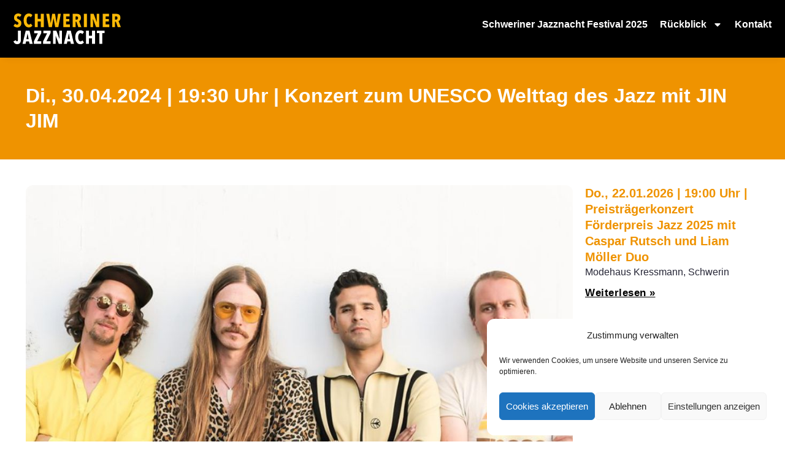

--- FILE ---
content_type: text/html; charset=UTF-8
request_url: https://schweriner-jazznacht.de/di-30-04-1930-uhr-konzert-zum-unesco-welttag-des-jazz/
body_size: 75233
content:
<!doctype html>
<html lang="de">
<head>
	<meta charset="UTF-8">
	<meta name="viewport" content="width=device-width, initial-scale=1">
	<link rel="profile" href="http://gmpg.org/xfn/11">
	<meta name='robots' content='index, follow, max-image-preview:large, max-snippet:-1, max-video-preview:-1' />
	<style>img:is([sizes="auto" i], [sizes^="auto," i]) { contain-intrinsic-size: 3000px 1500px }</style>
	
	<!-- This site is optimized with the Yoast SEO plugin v26.4 - https://yoast.com/wordpress/plugins/seo/ -->
	<title>Di., 30.04.2024 | 19:30 Uhr | Konzert zum UNESCO Welttag des Jazz mit JIN JIM - Schweriner Jazznacht</title>
	<link rel="canonical" href="https://schweriner-jazznacht.de/di-30-04-1930-uhr-konzert-zum-unesco-welttag-des-jazz/" />
	<meta property="og:locale" content="de_DE" />
	<meta property="og:type" content="article" />
	<meta property="og:title" content="Di., 30.04.2024 | 19:30 Uhr | Konzert zum UNESCO Welttag des Jazz mit JIN JIM - Schweriner Jazznacht" />
	<meta property="og:description" content="Schelfkirche Schwerin JIN JIM JOHANN MAI &#8211; GITARRE BEN TAITRAWINSKI &#8211; BASS NICO STALLMANN &#8211; DRUMS DANIEL MANRIQUE-SMITH &#8211; FLÖTE Jin Jim gehören zu den „absoluten Senkrechtstarter Bands in der [&hellip;]" />
	<meta property="og:url" content="https://schweriner-jazznacht.de/di-30-04-1930-uhr-konzert-zum-unesco-welttag-des-jazz/" />
	<meta property="og:site_name" content="Schweriner Jazznacht" />
	<meta property="article:published_time" content="2023-10-27T09:16:00+00:00" />
	<meta property="article:modified_time" content="2024-05-02T11:20:59+00:00" />
	<meta property="og:image" content="https://schweriner-jazznacht.de/wp-content/uploads/2023/10/7.jpg" />
	<meta property="og:image:width" content="1024" />
	<meta property="og:image:height" content="768" />
	<meta property="og:image:type" content="image/jpeg" />
	<meta name="author" content="Beate Schellpfeffer" />
	<meta name="twitter:card" content="summary_large_image" />
	<meta name="twitter:label1" content="Verfasst von" />
	<meta name="twitter:data1" content="Beate Schellpfeffer" />
	<meta name="twitter:label2" content="Geschätzte Lesezeit" />
	<meta name="twitter:data2" content="1 Minute" />
	<script type="application/ld+json" class="yoast-schema-graph">{"@context":"https://schema.org","@graph":[{"@type":"Article","@id":"https://schweriner-jazznacht.de/di-30-04-1930-uhr-konzert-zum-unesco-welttag-des-jazz/#article","isPartOf":{"@id":"https://schweriner-jazznacht.de/di-30-04-1930-uhr-konzert-zum-unesco-welttag-des-jazz/"},"author":{"name":"Beate Schellpfeffer","@id":"https://schweriner-jazznacht.de/#/schema/person/d7447c7428b7c57f2b78b2a8151e5fcc"},"headline":"Di., 30.04.2024 | 19:30 Uhr | Konzert zum UNESCO Welttag des Jazz mit JIN JIM","datePublished":"2023-10-27T09:16:00+00:00","dateModified":"2024-05-02T11:20:59+00:00","mainEntityOfPage":{"@id":"https://schweriner-jazznacht.de/di-30-04-1930-uhr-konzert-zum-unesco-welttag-des-jazz/"},"wordCount":176,"publisher":{"@id":"https://schweriner-jazznacht.de/#organization"},"image":{"@id":"https://schweriner-jazznacht.de/di-30-04-1930-uhr-konzert-zum-unesco-welttag-des-jazz/#primaryimage"},"thumbnailUrl":"https://schweriner-jazznacht.de/wp-content/uploads/2023/10/7.jpg","articleSection":["2024"],"inLanguage":"de"},{"@type":"WebPage","@id":"https://schweriner-jazznacht.de/di-30-04-1930-uhr-konzert-zum-unesco-welttag-des-jazz/","url":"https://schweriner-jazznacht.de/di-30-04-1930-uhr-konzert-zum-unesco-welttag-des-jazz/","name":"Di., 30.04.2024 | 19:30 Uhr | Konzert zum UNESCO Welttag des Jazz mit JIN JIM - Schweriner Jazznacht","isPartOf":{"@id":"https://schweriner-jazznacht.de/#website"},"primaryImageOfPage":{"@id":"https://schweriner-jazznacht.de/di-30-04-1930-uhr-konzert-zum-unesco-welttag-des-jazz/#primaryimage"},"image":{"@id":"https://schweriner-jazznacht.de/di-30-04-1930-uhr-konzert-zum-unesco-welttag-des-jazz/#primaryimage"},"thumbnailUrl":"https://schweriner-jazznacht.de/wp-content/uploads/2023/10/7.jpg","datePublished":"2023-10-27T09:16:00+00:00","dateModified":"2024-05-02T11:20:59+00:00","breadcrumb":{"@id":"https://schweriner-jazznacht.de/di-30-04-1930-uhr-konzert-zum-unesco-welttag-des-jazz/#breadcrumb"},"inLanguage":"de","potentialAction":[{"@type":"ReadAction","target":["https://schweriner-jazznacht.de/di-30-04-1930-uhr-konzert-zum-unesco-welttag-des-jazz/"]}]},{"@type":"ImageObject","inLanguage":"de","@id":"https://schweriner-jazznacht.de/di-30-04-1930-uhr-konzert-zum-unesco-welttag-des-jazz/#primaryimage","url":"https://schweriner-jazznacht.de/wp-content/uploads/2023/10/7.jpg","contentUrl":"https://schweriner-jazznacht.de/wp-content/uploads/2023/10/7.jpg","width":1024,"height":768},{"@type":"BreadcrumbList","@id":"https://schweriner-jazznacht.de/di-30-04-1930-uhr-konzert-zum-unesco-welttag-des-jazz/#breadcrumb","itemListElement":[{"@type":"ListItem","position":1,"name":"Startseite","item":"https://schweriner-jazznacht.de/"},{"@type":"ListItem","position":2,"name":"Di., 30.04.2024 | 19:30 Uhr | Konzert zum UNESCO Welttag des Jazz mit JIN JIM"}]},{"@type":"WebSite","@id":"https://schweriner-jazznacht.de/#website","url":"https://schweriner-jazznacht.de/","name":"Schweriner Jazznacht","description":"Jazz meets business  in benefit","publisher":{"@id":"https://schweriner-jazznacht.de/#organization"},"potentialAction":[{"@type":"SearchAction","target":{"@type":"EntryPoint","urlTemplate":"https://schweriner-jazznacht.de/?s={search_term_string}"},"query-input":{"@type":"PropertyValueSpecification","valueRequired":true,"valueName":"search_term_string"}}],"inLanguage":"de"},{"@type":"Organization","@id":"https://schweriner-jazznacht.de/#organization","name":"Schweriner Jazznacht","url":"https://schweriner-jazznacht.de/","logo":{"@type":"ImageObject","inLanguage":"de","@id":"https://schweriner-jazznacht.de/#/schema/logo/image/","url":"https://schweriner-jazznacht.de/wp-content/uploads/2019/12/cropped-cropped-Schweriner_Jazznacht_Festival-international_2020_Logo_negativ.png","contentUrl":"https://schweriner-jazznacht.de/wp-content/uploads/2019/12/cropped-cropped-Schweriner_Jazznacht_Festival-international_2020_Logo_negativ.png","width":1138,"height":262,"caption":"Schweriner Jazznacht"},"image":{"@id":"https://schweriner-jazznacht.de/#/schema/logo/image/"}},{"@type":"Person","@id":"https://schweriner-jazznacht.de/#/schema/person/d7447c7428b7c57f2b78b2a8151e5fcc","name":"Beate Schellpfeffer","image":{"@type":"ImageObject","inLanguage":"de","@id":"https://schweriner-jazznacht.de/#/schema/person/image/","url":"https://secure.gravatar.com/avatar/d59ae99bc4537e1a220b4c50b4e20c308fea84fd27e3c9a0953d45c595a571e5?s=96&d=mm&r=g","contentUrl":"https://secure.gravatar.com/avatar/d59ae99bc4537e1a220b4c50b4e20c308fea84fd27e3c9a0953d45c595a571e5?s=96&d=mm&r=g","caption":"Beate Schellpfeffer"}}]}</script>
	<!-- / Yoast SEO plugin. -->


<link rel="alternate" type="application/rss+xml" title="Schweriner Jazznacht &raquo; Feed" href="https://schweriner-jazznacht.de/feed/" />
<link rel="alternate" type="application/rss+xml" title="Schweriner Jazznacht &raquo; Kommentar-Feed" href="https://schweriner-jazznacht.de/comments/feed/" />
<link rel="alternate" type="text/calendar" title="Schweriner Jazznacht &raquo; iCal Feed" href="https://schweriner-jazznacht.de/events/?ical=1" />
<link rel="alternate" type="application/rss+xml" title="Schweriner Jazznacht &raquo; Di., 30.04.2024 | 19:30 Uhr | Konzert zum UNESCO Welttag des Jazz mit JIN JIM-Kommentar-Feed" href="https://schweriner-jazznacht.de/di-30-04-1930-uhr-konzert-zum-unesco-welttag-des-jazz/feed/" />
<script>
window._wpemojiSettings = {"baseUrl":"https:\/\/s.w.org\/images\/core\/emoji\/16.0.1\/72x72\/","ext":".png","svgUrl":"https:\/\/s.w.org\/images\/core\/emoji\/16.0.1\/svg\/","svgExt":".svg","source":{"concatemoji":"https:\/\/schweriner-jazznacht.de\/wp-includes\/js\/wp-emoji-release.min.js?ver=6.8.3"}};
/*! This file is auto-generated */
!function(s,n){var o,i,e;function c(e){try{var t={supportTests:e,timestamp:(new Date).valueOf()};sessionStorage.setItem(o,JSON.stringify(t))}catch(e){}}function p(e,t,n){e.clearRect(0,0,e.canvas.width,e.canvas.height),e.fillText(t,0,0);var t=new Uint32Array(e.getImageData(0,0,e.canvas.width,e.canvas.height).data),a=(e.clearRect(0,0,e.canvas.width,e.canvas.height),e.fillText(n,0,0),new Uint32Array(e.getImageData(0,0,e.canvas.width,e.canvas.height).data));return t.every(function(e,t){return e===a[t]})}function u(e,t){e.clearRect(0,0,e.canvas.width,e.canvas.height),e.fillText(t,0,0);for(var n=e.getImageData(16,16,1,1),a=0;a<n.data.length;a++)if(0!==n.data[a])return!1;return!0}function f(e,t,n,a){switch(t){case"flag":return n(e,"\ud83c\udff3\ufe0f\u200d\u26a7\ufe0f","\ud83c\udff3\ufe0f\u200b\u26a7\ufe0f")?!1:!n(e,"\ud83c\udde8\ud83c\uddf6","\ud83c\udde8\u200b\ud83c\uddf6")&&!n(e,"\ud83c\udff4\udb40\udc67\udb40\udc62\udb40\udc65\udb40\udc6e\udb40\udc67\udb40\udc7f","\ud83c\udff4\u200b\udb40\udc67\u200b\udb40\udc62\u200b\udb40\udc65\u200b\udb40\udc6e\u200b\udb40\udc67\u200b\udb40\udc7f");case"emoji":return!a(e,"\ud83e\udedf")}return!1}function g(e,t,n,a){var r="undefined"!=typeof WorkerGlobalScope&&self instanceof WorkerGlobalScope?new OffscreenCanvas(300,150):s.createElement("canvas"),o=r.getContext("2d",{willReadFrequently:!0}),i=(o.textBaseline="top",o.font="600 32px Arial",{});return e.forEach(function(e){i[e]=t(o,e,n,a)}),i}function t(e){var t=s.createElement("script");t.src=e,t.defer=!0,s.head.appendChild(t)}"undefined"!=typeof Promise&&(o="wpEmojiSettingsSupports",i=["flag","emoji"],n.supports={everything:!0,everythingExceptFlag:!0},e=new Promise(function(e){s.addEventListener("DOMContentLoaded",e,{once:!0})}),new Promise(function(t){var n=function(){try{var e=JSON.parse(sessionStorage.getItem(o));if("object"==typeof e&&"number"==typeof e.timestamp&&(new Date).valueOf()<e.timestamp+604800&&"object"==typeof e.supportTests)return e.supportTests}catch(e){}return null}();if(!n){if("undefined"!=typeof Worker&&"undefined"!=typeof OffscreenCanvas&&"undefined"!=typeof URL&&URL.createObjectURL&&"undefined"!=typeof Blob)try{var e="postMessage("+g.toString()+"("+[JSON.stringify(i),f.toString(),p.toString(),u.toString()].join(",")+"));",a=new Blob([e],{type:"text/javascript"}),r=new Worker(URL.createObjectURL(a),{name:"wpTestEmojiSupports"});return void(r.onmessage=function(e){c(n=e.data),r.terminate(),t(n)})}catch(e){}c(n=g(i,f,p,u))}t(n)}).then(function(e){for(var t in e)n.supports[t]=e[t],n.supports.everything=n.supports.everything&&n.supports[t],"flag"!==t&&(n.supports.everythingExceptFlag=n.supports.everythingExceptFlag&&n.supports[t]);n.supports.everythingExceptFlag=n.supports.everythingExceptFlag&&!n.supports.flag,n.DOMReady=!1,n.readyCallback=function(){n.DOMReady=!0}}).then(function(){return e}).then(function(){var e;n.supports.everything||(n.readyCallback(),(e=n.source||{}).concatemoji?t(e.concatemoji):e.wpemoji&&e.twemoji&&(t(e.twemoji),t(e.wpemoji)))}))}((window,document),window._wpemojiSettings);
</script>
<style id='wp-emoji-styles-inline-css'>

	img.wp-smiley, img.emoji {
		display: inline !important;
		border: none !important;
		box-shadow: none !important;
		height: 1em !important;
		width: 1em !important;
		margin: 0 0.07em !important;
		vertical-align: -0.1em !important;
		background: none !important;
		padding: 0 !important;
	}
</style>
<link rel='stylesheet' id='wp-block-library-css' href='https://schweriner-jazznacht.de/wp-includes/css/dist/block-library/style.min.css?ver=6.8.3' media='all' />
<style id='global-styles-inline-css'>
:root{--wp--preset--aspect-ratio--square: 1;--wp--preset--aspect-ratio--4-3: 4/3;--wp--preset--aspect-ratio--3-4: 3/4;--wp--preset--aspect-ratio--3-2: 3/2;--wp--preset--aspect-ratio--2-3: 2/3;--wp--preset--aspect-ratio--16-9: 16/9;--wp--preset--aspect-ratio--9-16: 9/16;--wp--preset--color--black: #000000;--wp--preset--color--cyan-bluish-gray: #abb8c3;--wp--preset--color--white: #ffffff;--wp--preset--color--pale-pink: #f78da7;--wp--preset--color--vivid-red: #cf2e2e;--wp--preset--color--luminous-vivid-orange: #ff6900;--wp--preset--color--luminous-vivid-amber: #fcb900;--wp--preset--color--light-green-cyan: #7bdcb5;--wp--preset--color--vivid-green-cyan: #00d084;--wp--preset--color--pale-cyan-blue: #8ed1fc;--wp--preset--color--vivid-cyan-blue: #0693e3;--wp--preset--color--vivid-purple: #9b51e0;--wp--preset--gradient--vivid-cyan-blue-to-vivid-purple: linear-gradient(135deg,rgba(6,147,227,1) 0%,rgb(155,81,224) 100%);--wp--preset--gradient--light-green-cyan-to-vivid-green-cyan: linear-gradient(135deg,rgb(122,220,180) 0%,rgb(0,208,130) 100%);--wp--preset--gradient--luminous-vivid-amber-to-luminous-vivid-orange: linear-gradient(135deg,rgba(252,185,0,1) 0%,rgba(255,105,0,1) 100%);--wp--preset--gradient--luminous-vivid-orange-to-vivid-red: linear-gradient(135deg,rgba(255,105,0,1) 0%,rgb(207,46,46) 100%);--wp--preset--gradient--very-light-gray-to-cyan-bluish-gray: linear-gradient(135deg,rgb(238,238,238) 0%,rgb(169,184,195) 100%);--wp--preset--gradient--cool-to-warm-spectrum: linear-gradient(135deg,rgb(74,234,220) 0%,rgb(151,120,209) 20%,rgb(207,42,186) 40%,rgb(238,44,130) 60%,rgb(251,105,98) 80%,rgb(254,248,76) 100%);--wp--preset--gradient--blush-light-purple: linear-gradient(135deg,rgb(255,206,236) 0%,rgb(152,150,240) 100%);--wp--preset--gradient--blush-bordeaux: linear-gradient(135deg,rgb(254,205,165) 0%,rgb(254,45,45) 50%,rgb(107,0,62) 100%);--wp--preset--gradient--luminous-dusk: linear-gradient(135deg,rgb(255,203,112) 0%,rgb(199,81,192) 50%,rgb(65,88,208) 100%);--wp--preset--gradient--pale-ocean: linear-gradient(135deg,rgb(255,245,203) 0%,rgb(182,227,212) 50%,rgb(51,167,181) 100%);--wp--preset--gradient--electric-grass: linear-gradient(135deg,rgb(202,248,128) 0%,rgb(113,206,126) 100%);--wp--preset--gradient--midnight: linear-gradient(135deg,rgb(2,3,129) 0%,rgb(40,116,252) 100%);--wp--preset--font-size--small: 13px;--wp--preset--font-size--medium: 20px;--wp--preset--font-size--large: 36px;--wp--preset--font-size--x-large: 42px;--wp--preset--spacing--20: 0.44rem;--wp--preset--spacing--30: 0.67rem;--wp--preset--spacing--40: 1rem;--wp--preset--spacing--50: 1.5rem;--wp--preset--spacing--60: 2.25rem;--wp--preset--spacing--70: 3.38rem;--wp--preset--spacing--80: 5.06rem;--wp--preset--shadow--natural: 6px 6px 9px rgba(0, 0, 0, 0.2);--wp--preset--shadow--deep: 12px 12px 50px rgba(0, 0, 0, 0.4);--wp--preset--shadow--sharp: 6px 6px 0px rgba(0, 0, 0, 0.2);--wp--preset--shadow--outlined: 6px 6px 0px -3px rgba(255, 255, 255, 1), 6px 6px rgba(0, 0, 0, 1);--wp--preset--shadow--crisp: 6px 6px 0px rgba(0, 0, 0, 1);}:root { --wp--style--global--content-size: 800px;--wp--style--global--wide-size: 1200px; }:where(body) { margin: 0; }.wp-site-blocks > .alignleft { float: left; margin-right: 2em; }.wp-site-blocks > .alignright { float: right; margin-left: 2em; }.wp-site-blocks > .aligncenter { justify-content: center; margin-left: auto; margin-right: auto; }:where(.wp-site-blocks) > * { margin-block-start: 24px; margin-block-end: 0; }:where(.wp-site-blocks) > :first-child { margin-block-start: 0; }:where(.wp-site-blocks) > :last-child { margin-block-end: 0; }:root { --wp--style--block-gap: 24px; }:root :where(.is-layout-flow) > :first-child{margin-block-start: 0;}:root :where(.is-layout-flow) > :last-child{margin-block-end: 0;}:root :where(.is-layout-flow) > *{margin-block-start: 24px;margin-block-end: 0;}:root :where(.is-layout-constrained) > :first-child{margin-block-start: 0;}:root :where(.is-layout-constrained) > :last-child{margin-block-end: 0;}:root :where(.is-layout-constrained) > *{margin-block-start: 24px;margin-block-end: 0;}:root :where(.is-layout-flex){gap: 24px;}:root :where(.is-layout-grid){gap: 24px;}.is-layout-flow > .alignleft{float: left;margin-inline-start: 0;margin-inline-end: 2em;}.is-layout-flow > .alignright{float: right;margin-inline-start: 2em;margin-inline-end: 0;}.is-layout-flow > .aligncenter{margin-left: auto !important;margin-right: auto !important;}.is-layout-constrained > .alignleft{float: left;margin-inline-start: 0;margin-inline-end: 2em;}.is-layout-constrained > .alignright{float: right;margin-inline-start: 2em;margin-inline-end: 0;}.is-layout-constrained > .aligncenter{margin-left: auto !important;margin-right: auto !important;}.is-layout-constrained > :where(:not(.alignleft):not(.alignright):not(.alignfull)){max-width: var(--wp--style--global--content-size);margin-left: auto !important;margin-right: auto !important;}.is-layout-constrained > .alignwide{max-width: var(--wp--style--global--wide-size);}body .is-layout-flex{display: flex;}.is-layout-flex{flex-wrap: wrap;align-items: center;}.is-layout-flex > :is(*, div){margin: 0;}body .is-layout-grid{display: grid;}.is-layout-grid > :is(*, div){margin: 0;}body{padding-top: 0px;padding-right: 0px;padding-bottom: 0px;padding-left: 0px;}a:where(:not(.wp-element-button)){text-decoration: underline;}:root :where(.wp-element-button, .wp-block-button__link){background-color: #32373c;border-width: 0;color: #fff;font-family: inherit;font-size: inherit;line-height: inherit;padding: calc(0.667em + 2px) calc(1.333em + 2px);text-decoration: none;}.has-black-color{color: var(--wp--preset--color--black) !important;}.has-cyan-bluish-gray-color{color: var(--wp--preset--color--cyan-bluish-gray) !important;}.has-white-color{color: var(--wp--preset--color--white) !important;}.has-pale-pink-color{color: var(--wp--preset--color--pale-pink) !important;}.has-vivid-red-color{color: var(--wp--preset--color--vivid-red) !important;}.has-luminous-vivid-orange-color{color: var(--wp--preset--color--luminous-vivid-orange) !important;}.has-luminous-vivid-amber-color{color: var(--wp--preset--color--luminous-vivid-amber) !important;}.has-light-green-cyan-color{color: var(--wp--preset--color--light-green-cyan) !important;}.has-vivid-green-cyan-color{color: var(--wp--preset--color--vivid-green-cyan) !important;}.has-pale-cyan-blue-color{color: var(--wp--preset--color--pale-cyan-blue) !important;}.has-vivid-cyan-blue-color{color: var(--wp--preset--color--vivid-cyan-blue) !important;}.has-vivid-purple-color{color: var(--wp--preset--color--vivid-purple) !important;}.has-black-background-color{background-color: var(--wp--preset--color--black) !important;}.has-cyan-bluish-gray-background-color{background-color: var(--wp--preset--color--cyan-bluish-gray) !important;}.has-white-background-color{background-color: var(--wp--preset--color--white) !important;}.has-pale-pink-background-color{background-color: var(--wp--preset--color--pale-pink) !important;}.has-vivid-red-background-color{background-color: var(--wp--preset--color--vivid-red) !important;}.has-luminous-vivid-orange-background-color{background-color: var(--wp--preset--color--luminous-vivid-orange) !important;}.has-luminous-vivid-amber-background-color{background-color: var(--wp--preset--color--luminous-vivid-amber) !important;}.has-light-green-cyan-background-color{background-color: var(--wp--preset--color--light-green-cyan) !important;}.has-vivid-green-cyan-background-color{background-color: var(--wp--preset--color--vivid-green-cyan) !important;}.has-pale-cyan-blue-background-color{background-color: var(--wp--preset--color--pale-cyan-blue) !important;}.has-vivid-cyan-blue-background-color{background-color: var(--wp--preset--color--vivid-cyan-blue) !important;}.has-vivid-purple-background-color{background-color: var(--wp--preset--color--vivid-purple) !important;}.has-black-border-color{border-color: var(--wp--preset--color--black) !important;}.has-cyan-bluish-gray-border-color{border-color: var(--wp--preset--color--cyan-bluish-gray) !important;}.has-white-border-color{border-color: var(--wp--preset--color--white) !important;}.has-pale-pink-border-color{border-color: var(--wp--preset--color--pale-pink) !important;}.has-vivid-red-border-color{border-color: var(--wp--preset--color--vivid-red) !important;}.has-luminous-vivid-orange-border-color{border-color: var(--wp--preset--color--luminous-vivid-orange) !important;}.has-luminous-vivid-amber-border-color{border-color: var(--wp--preset--color--luminous-vivid-amber) !important;}.has-light-green-cyan-border-color{border-color: var(--wp--preset--color--light-green-cyan) !important;}.has-vivid-green-cyan-border-color{border-color: var(--wp--preset--color--vivid-green-cyan) !important;}.has-pale-cyan-blue-border-color{border-color: var(--wp--preset--color--pale-cyan-blue) !important;}.has-vivid-cyan-blue-border-color{border-color: var(--wp--preset--color--vivid-cyan-blue) !important;}.has-vivid-purple-border-color{border-color: var(--wp--preset--color--vivid-purple) !important;}.has-vivid-cyan-blue-to-vivid-purple-gradient-background{background: var(--wp--preset--gradient--vivid-cyan-blue-to-vivid-purple) !important;}.has-light-green-cyan-to-vivid-green-cyan-gradient-background{background: var(--wp--preset--gradient--light-green-cyan-to-vivid-green-cyan) !important;}.has-luminous-vivid-amber-to-luminous-vivid-orange-gradient-background{background: var(--wp--preset--gradient--luminous-vivid-amber-to-luminous-vivid-orange) !important;}.has-luminous-vivid-orange-to-vivid-red-gradient-background{background: var(--wp--preset--gradient--luminous-vivid-orange-to-vivid-red) !important;}.has-very-light-gray-to-cyan-bluish-gray-gradient-background{background: var(--wp--preset--gradient--very-light-gray-to-cyan-bluish-gray) !important;}.has-cool-to-warm-spectrum-gradient-background{background: var(--wp--preset--gradient--cool-to-warm-spectrum) !important;}.has-blush-light-purple-gradient-background{background: var(--wp--preset--gradient--blush-light-purple) !important;}.has-blush-bordeaux-gradient-background{background: var(--wp--preset--gradient--blush-bordeaux) !important;}.has-luminous-dusk-gradient-background{background: var(--wp--preset--gradient--luminous-dusk) !important;}.has-pale-ocean-gradient-background{background: var(--wp--preset--gradient--pale-ocean) !important;}.has-electric-grass-gradient-background{background: var(--wp--preset--gradient--electric-grass) !important;}.has-midnight-gradient-background{background: var(--wp--preset--gradient--midnight) !important;}.has-small-font-size{font-size: var(--wp--preset--font-size--small) !important;}.has-medium-font-size{font-size: var(--wp--preset--font-size--medium) !important;}.has-large-font-size{font-size: var(--wp--preset--font-size--large) !important;}.has-x-large-font-size{font-size: var(--wp--preset--font-size--x-large) !important;}
:root :where(.wp-block-pullquote){font-size: 1.5em;line-height: 1.6;}
</style>
<link rel='stylesheet' id='tribe-events-v2-single-skeleton-css' href='https://schweriner-jazznacht.de/wp-content/plugins/the-events-calendar/build/css/tribe-events-single-skeleton.css?ver=6.15.12.2' media='all' />
<link rel='stylesheet' id='tribe-events-v2-single-skeleton-full-css' href='https://schweriner-jazznacht.de/wp-content/plugins/the-events-calendar/build/css/tribe-events-single-full.css?ver=6.15.12.2' media='all' />
<link rel='stylesheet' id='tec-events-elementor-widgets-base-styles-css' href='https://schweriner-jazznacht.de/wp-content/plugins/the-events-calendar/build/css/integrations/plugins/elementor/widgets/widget-base.css?ver=6.15.12.2' media='all' />
<link rel='stylesheet' id='cmplz-general-css' href='https://schweriner-jazznacht.de/wp-content/plugins/complianz-gdpr/assets/css/cookieblocker.min.css?ver=1764151343' media='all' />
<link rel='stylesheet' id='hello-elementor-css' href='https://schweriner-jazznacht.de/wp-content/themes/hello-elementor/assets/css/reset.css?ver=3.4.4' media='all' />
<link rel='stylesheet' id='hello-elementor-theme-style-css' href='https://schweriner-jazznacht.de/wp-content/themes/hello-elementor/assets/css/theme.css?ver=3.4.4' media='all' />
<link rel='stylesheet' id='hello-elementor-header-footer-css' href='https://schweriner-jazznacht.de/wp-content/themes/hello-elementor/assets/css/header-footer.css?ver=3.4.4' media='all' />
<link rel='stylesheet' id='elementor-frontend-css' href='https://schweriner-jazznacht.de/wp-content/uploads/elementor/css/custom-frontend.min.css?ver=1767198881' media='all' />
<link rel='stylesheet' id='elementor-post-2143-css' href='https://schweriner-jazznacht.de/wp-content/uploads/elementor/css/post-2143.css?ver=1767198881' media='all' />
<link rel='stylesheet' id='widget-image-css' href='https://schweriner-jazznacht.de/wp-content/plugins/elementor/assets/css/widget-image.min.css?ver=3.32.5' media='all' />
<link rel='stylesheet' id='widget-nav-menu-css' href='https://schweriner-jazznacht.de/wp-content/uploads/elementor/css/custom-pro-widget-nav-menu.min.css?ver=1767198881' media='all' />
<link rel='stylesheet' id='e-sticky-css' href='https://schweriner-jazznacht.de/wp-content/plugins/elementor-pro/assets/css/modules/sticky.min.css?ver=3.32.3' media='all' />
<link rel='stylesheet' id='widget-icon-list-css' href='https://schweriner-jazznacht.de/wp-content/uploads/elementor/css/custom-widget-icon-list.min.css?ver=1767198881' media='all' />
<link rel='stylesheet' id='widget-heading-css' href='https://schweriner-jazznacht.de/wp-content/plugins/elementor/assets/css/widget-heading.min.css?ver=3.32.5' media='all' />
<link rel='stylesheet' id='widget-posts-css' href='https://schweriner-jazznacht.de/wp-content/plugins/elementor-pro/assets/css/widget-posts.min.css?ver=3.32.3' media='all' />
<link rel='stylesheet' id='elementor-post-2243-css' href='https://schweriner-jazznacht.de/wp-content/uploads/elementor/css/post-2243.css?ver=1767198882' media='all' />
<link rel='stylesheet' id='elementor-post-2235-css' href='https://schweriner-jazznacht.de/wp-content/uploads/elementor/css/post-2235.css?ver=1767198882' media='all' />
<link rel='stylesheet' id='elementor-post-2251-css' href='https://schweriner-jazznacht.de/wp-content/uploads/elementor/css/post-2251.css?ver=1767209087' media='all' />
<script src="https://schweriner-jazznacht.de/wp-includes/js/jquery/jquery.min.js?ver=3.7.1" id="jquery-core-js"></script>
<script src="https://schweriner-jazznacht.de/wp-includes/js/jquery/jquery-migrate.min.js?ver=3.4.1" id="jquery-migrate-js"></script>
<link rel="https://api.w.org/" href="https://schweriner-jazznacht.de/wp-json/" /><link rel="alternate" title="JSON" type="application/json" href="https://schweriner-jazznacht.de/wp-json/wp/v2/posts/1332" /><link rel="EditURI" type="application/rsd+xml" title="RSD" href="https://schweriner-jazznacht.de/xmlrpc.php?rsd" />
<meta name="generator" content="WordPress 6.8.3" />
<link rel='shortlink' href='https://schweriner-jazznacht.de/?p=1332' />
<link rel="alternate" title="oEmbed (JSON)" type="application/json+oembed" href="https://schweriner-jazznacht.de/wp-json/oembed/1.0/embed?url=https%3A%2F%2Fschweriner-jazznacht.de%2Fdi-30-04-1930-uhr-konzert-zum-unesco-welttag-des-jazz%2F" />
<link rel="alternate" title="oEmbed (XML)" type="text/xml+oembed" href="https://schweriner-jazznacht.de/wp-json/oembed/1.0/embed?url=https%3A%2F%2Fschweriner-jazznacht.de%2Fdi-30-04-1930-uhr-konzert-zum-unesco-welttag-des-jazz%2F&#038;format=xml" />
<meta name="tec-api-version" content="v1"><meta name="tec-api-origin" content="https://schweriner-jazznacht.de"><link rel="alternate" href="https://schweriner-jazznacht.de/wp-json/tribe/events/v1/" />			<style>.cmplz-hidden {
					display: none !important;
				}</style><meta name="generator" content="Elementor 3.32.5; features: e_font_icon_svg, additional_custom_breakpoints; settings: css_print_method-external, google_font-disabled, font_display-swap">
<meta name="google-site-verification" content="tp5kft35wGahQprSDC1hw6fC2Qh2pYKc9A_fbbBhFvo" />
			<style>
				.e-con.e-parent:nth-of-type(n+4):not(.e-lazyloaded):not(.e-no-lazyload),
				.e-con.e-parent:nth-of-type(n+4):not(.e-lazyloaded):not(.e-no-lazyload) * {
					background-image: none !important;
				}
				@media screen and (max-height: 1024px) {
					.e-con.e-parent:nth-of-type(n+3):not(.e-lazyloaded):not(.e-no-lazyload),
					.e-con.e-parent:nth-of-type(n+3):not(.e-lazyloaded):not(.e-no-lazyload) * {
						background-image: none !important;
					}
				}
				@media screen and (max-height: 640px) {
					.e-con.e-parent:nth-of-type(n+2):not(.e-lazyloaded):not(.e-no-lazyload),
					.e-con.e-parent:nth-of-type(n+2):not(.e-lazyloaded):not(.e-no-lazyload) * {
						background-image: none !important;
					}
				}
			</style>
						<meta name="theme-color" content="#FFF">
			<link rel="icon" href="https://schweriner-jazznacht.de/wp-content/uploads/2022/08/cropped-cropped-logo_jazz@2x-32x32.png" sizes="32x32" />
<link rel="icon" href="https://schweriner-jazznacht.de/wp-content/uploads/2022/08/cropped-cropped-logo_jazz@2x-192x192.png" sizes="192x192" />
<link rel="apple-touch-icon" href="https://schweriner-jazznacht.de/wp-content/uploads/2022/08/cropped-cropped-logo_jazz@2x-180x180.png" />
<meta name="msapplication-TileImage" content="https://schweriner-jazznacht.de/wp-content/uploads/2022/08/cropped-cropped-logo_jazz@2x-270x270.png" />
</head>
<body data-cmplz=1 class="wp-singular post-template-default single single-post postid-1332 single-format-standard wp-custom-logo wp-embed-responsive wp-theme-hello-elementor wp-child-theme-elementor-hello-child-theme tribe-no-js hello-elementor-default elementor-default elementor-kit-2143 elementor-page-2251">

		<header data-elementor-type="header" data-elementor-id="2243" class="elementor elementor-2243 elementor-location-header" data-elementor-post-type="elementor_library">
			<header class="elementor-element elementor-element-32c6bc64 e-flex e-con-boxed e-con e-parent" data-id="32c6bc64" data-element_type="container" data-settings="{&quot;sticky&quot;:&quot;top&quot;,&quot;background_background&quot;:&quot;classic&quot;,&quot;sticky_on&quot;:[&quot;desktop&quot;,&quot;laptop&quot;,&quot;tablet&quot;,&quot;mobile&quot;],&quot;sticky_offset&quot;:0,&quot;sticky_effects_offset&quot;:0,&quot;sticky_anchor_link_offset&quot;:0}">
					<div class="e-con-inner">
		<div class="elementor-element elementor-element-5f24424e e-con-full e-flex e-con e-child" data-id="5f24424e" data-element_type="container">
				<div class="elementor-element elementor-element-8faedff elementor-widget elementor-widget-image" data-id="8faedff" data-element_type="widget" data-widget_type="image.default">
																<a href="https://schweriner-jazznacht.de/">
							<img width="479" height="136" src="https://schweriner-jazznacht.de/wp-content/uploads/2025/10/Schweriner_Jazznacht-LOGO-dunkel.svg" class="attachment-large size-large wp-image-2358" alt="" />								</a>
															</div>
				</div>
		<div class="elementor-element elementor-element-71a2685e e-con-full e-flex e-con e-child" data-id="71a2685e" data-element_type="container">
				<div class="elementor-element elementor-element-5907169e elementor-nav-menu__align-end elementor-nav-menu--stretch elementor-nav-menu--dropdown-tablet elementor-nav-menu__text-align-aside elementor-nav-menu--toggle elementor-nav-menu--burger elementor-widget elementor-widget-nav-menu" data-id="5907169e" data-element_type="widget" data-settings="{&quot;full_width&quot;:&quot;stretch&quot;,&quot;layout&quot;:&quot;horizontal&quot;,&quot;submenu_icon&quot;:{&quot;value&quot;:&quot;&lt;svg aria-hidden=\&quot;true\&quot; class=\&quot;e-font-icon-svg e-fas-caret-down\&quot; viewBox=\&quot;0 0 320 512\&quot; xmlns=\&quot;http:\/\/www.w3.org\/2000\/svg\&quot;&gt;&lt;path d=\&quot;M31.3 192h257.3c17.8 0 26.7 21.5 14.1 34.1L174.1 354.8c-7.8 7.8-20.5 7.8-28.3 0L17.2 226.1C4.6 213.5 13.5 192 31.3 192z\&quot;&gt;&lt;\/path&gt;&lt;\/svg&gt;&quot;,&quot;library&quot;:&quot;fa-solid&quot;},&quot;toggle&quot;:&quot;burger&quot;}" data-widget_type="nav-menu.default">
								<nav aria-label="Menü" class="elementor-nav-menu--main elementor-nav-menu__container elementor-nav-menu--layout-horizontal e--pointer-underline e--animation-fade">
				<ul id="menu-1-5907169e" class="elementor-nav-menu"><li class="menu-item menu-item-type-post_type menu-item-object-page menu-item-1954"><a href="https://schweriner-jazznacht.de/schweriner-jazznacht-festival-2025/" class="elementor-item">Schweriner Jazznacht Festival 2025</a></li>
<li class="menu-item menu-item-type-custom menu-item-object-custom menu-item-has-children menu-item-2380"><a href="#links" class="elementor-item elementor-item-anchor">Rückblick</a>
<ul class="sub-menu elementor-nav-menu--dropdown">
	<li class="menu-item menu-item-type-post_type menu-item-object-page menu-item-1848"><a href="https://schweriner-jazznacht.de/schweriner-jazznacht-festival-2024/" class="elementor-sub-item">Rückblick 2024</a></li>
	<li class="menu-item menu-item-type-post_type menu-item-object-page menu-item-1240"><a href="https://schweriner-jazznacht.de/rueckblick-2023/" class="elementor-sub-item">Rückblick 2023</a></li>
	<li class="menu-item menu-item-type-post_type menu-item-object-page menu-item-78"><a href="https://schweriner-jazznacht.de/schweriner-jazznacht-2019/" class="elementor-sub-item">Rückblick 2022</a></li>
	<li class="menu-item menu-item-type-post_type menu-item-object-page menu-item-221"><a href="https://schweriner-jazznacht.de/jazznacht-2009-2018/" class="elementor-sub-item">2021 &#8211; 2009</a></li>
</ul>
</li>
<li class="menu-item menu-item-type-post_type menu-item-object-page menu-item-79"><a href="https://schweriner-jazznacht.de/kontakt-impressum/" class="elementor-item">Kontakt</a></li>
</ul>			</nav>
					<div class="elementor-menu-toggle" role="button" tabindex="0" aria-label="Menü Umschalter" aria-expanded="false">
			<svg aria-hidden="true" role="presentation" class="elementor-menu-toggle__icon--open e-font-icon-svg e-eicon-menu-bar" viewBox="0 0 1000 1000" xmlns="http://www.w3.org/2000/svg"><path d="M104 333H896C929 333 958 304 958 271S929 208 896 208H104C71 208 42 237 42 271S71 333 104 333ZM104 583H896C929 583 958 554 958 521S929 458 896 458H104C71 458 42 487 42 521S71 583 104 583ZM104 833H896C929 833 958 804 958 771S929 708 896 708H104C71 708 42 737 42 771S71 833 104 833Z"></path></svg><svg aria-hidden="true" role="presentation" class="elementor-menu-toggle__icon--close e-font-icon-svg e-eicon-close" viewBox="0 0 1000 1000" xmlns="http://www.w3.org/2000/svg"><path d="M742 167L500 408 258 167C246 154 233 150 217 150 196 150 179 158 167 167 154 179 150 196 150 212 150 229 154 242 171 254L408 500 167 742C138 771 138 800 167 829 196 858 225 858 254 829L496 587 738 829C750 842 767 846 783 846 800 846 817 842 829 829 842 817 846 804 846 783 846 767 842 750 829 737L588 500 833 258C863 229 863 200 833 171 804 137 775 137 742 167Z"></path></svg>		</div>
					<nav class="elementor-nav-menu--dropdown elementor-nav-menu__container" aria-hidden="true">
				<ul id="menu-2-5907169e" class="elementor-nav-menu"><li class="menu-item menu-item-type-post_type menu-item-object-page menu-item-1954"><a href="https://schweriner-jazznacht.de/schweriner-jazznacht-festival-2025/" class="elementor-item" tabindex="-1">Schweriner Jazznacht Festival 2025</a></li>
<li class="menu-item menu-item-type-custom menu-item-object-custom menu-item-has-children menu-item-2380"><a href="#links" class="elementor-item elementor-item-anchor" tabindex="-1">Rückblick</a>
<ul class="sub-menu elementor-nav-menu--dropdown">
	<li class="menu-item menu-item-type-post_type menu-item-object-page menu-item-1848"><a href="https://schweriner-jazznacht.de/schweriner-jazznacht-festival-2024/" class="elementor-sub-item" tabindex="-1">Rückblick 2024</a></li>
	<li class="menu-item menu-item-type-post_type menu-item-object-page menu-item-1240"><a href="https://schweriner-jazznacht.de/rueckblick-2023/" class="elementor-sub-item" tabindex="-1">Rückblick 2023</a></li>
	<li class="menu-item menu-item-type-post_type menu-item-object-page menu-item-78"><a href="https://schweriner-jazznacht.de/schweriner-jazznacht-2019/" class="elementor-sub-item" tabindex="-1">Rückblick 2022</a></li>
	<li class="menu-item menu-item-type-post_type menu-item-object-page menu-item-221"><a href="https://schweriner-jazznacht.de/jazznacht-2009-2018/" class="elementor-sub-item" tabindex="-1">2021 &#8211; 2009</a></li>
</ul>
</li>
<li class="menu-item menu-item-type-post_type menu-item-object-page menu-item-79"><a href="https://schweriner-jazznacht.de/kontakt-impressum/" class="elementor-item" tabindex="-1">Kontakt</a></li>
</ul>			</nav>
						</div>
				</div>
					</div>
				</header>
				</header>
				<div data-elementor-type="single-post" data-elementor-id="2251" class="elementor elementor-2251 elementor-location-single post-1332 post type-post status-publish format-standard has-post-thumbnail hentry category-9" data-elementor-post-type="elementor_library">
			<div class="elementor-element elementor-element-c74b59b e-flex e-con-boxed e-con e-parent" data-id="c74b59b" data-element_type="container" data-settings="{&quot;background_background&quot;:&quot;classic&quot;}">
					<div class="e-con-inner">
		<div class="elementor-element elementor-element-158d82e e-con-full e-flex e-con e-child" data-id="158d82e" data-element_type="container">
				<div class="elementor-element elementor-element-2ea299f elementor-widget elementor-widget-heading" data-id="2ea299f" data-element_type="widget" data-widget_type="heading.default">
					<h1 class="elementor-heading-title elementor-size-default">Di., 30.04.2024 | 19:30 Uhr | Konzert zum UNESCO Welttag des Jazz mit JIN JIM</h1>				</div>
				</div>
					</div>
				</div>
		<div class="elementor-element elementor-element-3fb0125 e-flex e-con-boxed e-con e-parent" data-id="3fb0125" data-element_type="container">
					<div class="e-con-inner">
		<div class="elementor-element elementor-element-b0cda16 e-con-full e-grid e-con e-child" data-id="b0cda16" data-element_type="container">
		<div class="elementor-element elementor-element-04fc9b1 e-flex e-con-boxed e-con e-child" data-id="04fc9b1" data-element_type="container">
					<div class="e-con-inner">
				<div class="elementor-element elementor-element-87c2bfc elementor-widget elementor-widget-theme-post-featured-image elementor-widget-image" data-id="87c2bfc" data-element_type="widget" data-widget_type="theme-post-featured-image.default">
															<img width="800" height="600" src="https://schweriner-jazznacht.de/wp-content/uploads/2023/10/7.jpg" class="attachment-large size-large wp-image-1425" alt="" srcset="https://schweriner-jazznacht.de/wp-content/uploads/2023/10/7.jpg 1024w, https://schweriner-jazznacht.de/wp-content/uploads/2023/10/7-300x225.jpg 300w, https://schweriner-jazznacht.de/wp-content/uploads/2023/10/7-768x576.jpg 768w" sizes="(max-width: 800px) 100vw, 800px" />															</div>
				<div class="elementor-element elementor-element-d6464a6 elementor-widget elementor-widget-shortcode" data-id="d6464a6" data-element_type="widget" data-widget_type="shortcode.default">
							<div class="elementor-shortcode"></div>
						</div>
				<div class="elementor-element elementor-element-9197584 elementor-widget elementor-widget-theme-post-content" data-id="9197584" data-element_type="widget" data-widget_type="theme-post-content.default">
					
<p></p>



<p style="font-size:23px"><strong>Schelfkirche Schwerin</strong></p>



<p><strong>JIN JIM</strong></p>



<p class="has-black-color has-text-color">JOHANN MAI &#8211; <em>GITARRE</em></p>



<p class="has-black-color has-text-color">BEN TAITRAWINSKI &#8211;<em> BASS</em></p>



<p class="has-black-color has-text-color">NICO STALLMANN &#8211; <em>DRUMS</em></p>



<p class="has-black-color has-text-color">DANIEL MANRIQUE-SMITH &#8211; <em>FLÖTE</em></p>



<div class="wp-block-buttons is-layout-flex wp-block-buttons-is-layout-flex">
<div class="wp-block-button"><a class="wp-block-button__link wp-element-button" href="https://www.ticket-regional.de/stage_1006.php?timeID=908973" target="_blank" rel="noreferrer noopener">Ticket kaufen</a></div>
</div>



<p></p>



<p class="has-black-color has-text-color">Jin Jim gehören zu den „absoluten Senkrechtstarter Bands in der deutschen Jazzszene“ (NDR). Der stürmische Erfolg basierte auf der Innovation, die ihnen mit ihrer Musik gelingt: Mit bisher unbekannter Wucht verschmelzen hier Latin, Jazz und Rock: Rhythmisch hochkomplex, dafür harmonisch zugänglich, mit Einflüssen von Flamenco über indische Musik bis zum Pop.</p>



<p class="has-black-color has-text-color">Eine Band mit perfekter Harmonie: Gitarrist<strong> Johann May, </strong>Bassist <strong>Ben Tai Trawinski </strong>und Schlagzeuger <strong>Nico Stallmann</strong> bereiten die rhythmische Grundlage, über der dann die Flöte von<strong> Daniel Manrique-Smith</strong> abheben kann &#8211; vom strahlend klassischen Klang über die immer leicht aspirierte, helle Färbung der lateinamerikanischen Musik bis zu wilden Jazz-Soli. Und wenn Manrique-Smith in sein Instrument hineinsummt, -pustet, -beatboxt und -singt, darf man schon einmal an Ian Anderson von Jethro Tull denken. Quelle: NDR</p>



<p><strong>Ticket: 15/25/35 € AK /<br>VVK+ Gebühr: Tourist-Information Schwerin, Tel.: 0385 5925212 +</strong></p>



<p class="has-black-color has-text-color"><a href="https://www.ticket-regional.de/stage_1006.php?timeID=908973" data-type="link" data-id="https://www.ticket-regional.de/stage_1006.php?timeID=908973" target="_blank" rel="noreferrer noopener">www.ticket-regional.de</a></p>



<hr class="wp-block-separator has-alpha-channel-opacity"/>



<div class="wp-block-columns is-layout-flex wp-container-core-columns-is-layout-28f84493 wp-block-columns-is-layout-flex">
<div class="wp-block-column is-layout-flow wp-block-column-is-layout-flow"></div>



<div class="wp-block-column is-layout-flow wp-block-column-is-layout-flow">
<figure class="wp-block-image size-full"><img fetchpriority="high" decoding="async" width="640" height="461" src="http://schweriner-jazznacht.de/wp-content/uploads/2023/10/1024x768.png" alt="" class="wp-image-1650" srcset="https://schweriner-jazznacht.de/wp-content/uploads/2023/10/1024x768.png 640w, https://schweriner-jazznacht.de/wp-content/uploads/2023/10/1024x768-300x216.png 300w" sizes="(max-width: 640px) 100vw, 640px" /></figure>
</div>



<div class="wp-block-column is-layout-flow wp-block-column-is-layout-flow"></div>
</div>
				</div>
					</div>
				</div>
		<div class="elementor-element elementor-element-840d062 e-con-full e-flex e-con e-child" data-id="840d062" data-element_type="container">
				<div class="elementor-element elementor-element-65a2e2e elementor-grid-1 elementor-posts--thumbnail-none elementor-grid-tablet-2 elementor-grid-mobile-1 elementor-widget elementor-widget-posts" data-id="65a2e2e" data-element_type="widget" data-settings="{&quot;classic_row_gap&quot;:{&quot;unit&quot;:&quot;rem&quot;,&quot;size&quot;:3,&quot;sizes&quot;:[]},&quot;classic_row_gap_laptop&quot;:{&quot;unit&quot;:&quot;rem&quot;,&quot;size&quot;:&quot;&quot;,&quot;sizes&quot;:[]},&quot;classic_row_gap_tablet&quot;:{&quot;unit&quot;:&quot;rem&quot;,&quot;size&quot;:&quot;&quot;,&quot;sizes&quot;:[]},&quot;classic_row_gap_mobile&quot;:{&quot;unit&quot;:&quot;rem&quot;,&quot;size&quot;:&quot;&quot;,&quot;sizes&quot;:[]},&quot;classic_columns&quot;:&quot;1&quot;,&quot;classic_columns_tablet&quot;:&quot;2&quot;,&quot;classic_columns_mobile&quot;:&quot;1&quot;}" data-widget_type="posts.classic">
				<div class="elementor-widget-container">
							<div class="elementor-posts-container elementor-posts elementor-posts--skin-classic elementor-grid" role="list">
				<article class="elementor-post elementor-grid-item post-2120 post type-post status-publish format-standard has-post-thumbnail hentry category-17" role="listitem">
				<div class="elementor-post__text">
				<h3 class="elementor-post__title">
			<a href="https://schweriner-jazznacht.de/do-22-01-2026-1900-uhr-preistraegerkonzert-foerderpreis-jazz-2025-mit-caspar-rutsch-und-liam-moeller-duo/" >
				Do., 22.01.2026 | 19:00 Uhr | Preisträgerkonzert Förderpreis Jazz 2025 mit  Caspar Rutsch und Liam Möller Duo			</a>
		</h3>
				<div class="elementor-post__excerpt">
			<p>Modehaus Kressmann, Schwerin</p>		</div>
		
		<a class="elementor-post__read-more" href="https://schweriner-jazznacht.de/do-22-01-2026-1900-uhr-preistraegerkonzert-foerderpreis-jazz-2025-mit-caspar-rutsch-und-liam-moeller-duo/" aria-label="Mehr über Do., 22.01.2026 | 19:00 Uhr | Preisträgerkonzert Förderpreis Jazz 2025 mit  Caspar Rutsch und Liam Möller Duo" tabindex="-1" >
			Weiterlesen »		</a>

				</div>
				</article>
				<article class="elementor-post elementor-grid-item post-2617 post type-post status-publish format-standard has-post-thumbnail hentry category-17" role="listitem">
				<div class="elementor-post__text">
				<h3 class="elementor-post__title">
			<a href="https://schweriner-jazznacht.de/do-19-03-2026-1800-uhr-aufgeschlagen-prominente-stimmen-und-ihre-buecher/" >
				Do., 19.03.2026 | 18:00 Uhr | &#8222;Aufgeschlagen &#8211; prominente Stimmen und ihre Bücher&#8220;			</a>
		</h3>
				<div class="elementor-post__excerpt">
			<p>Landesbibliothek Günther Uecker &#8211; EINTRITT FREI</p>		</div>
		
		<a class="elementor-post__read-more" href="https://schweriner-jazznacht.de/do-19-03-2026-1800-uhr-aufgeschlagen-prominente-stimmen-und-ihre-buecher/" aria-label="Mehr über Do., 19.03.2026 | 18:00 Uhr | &#8222;Aufgeschlagen &#8211; prominente Stimmen und ihre Bücher&#8220;" tabindex="-1" >
			Weiterlesen »		</a>

				</div>
				</article>
				<article class="elementor-post elementor-grid-item post-2122 post type-post status-publish format-standard has-post-thumbnail hentry category-17" role="listitem">
				<div class="elementor-post__text">
				<h3 class="elementor-post__title">
			<a href="https://schweriner-jazznacht.de/do-23-04-2026-1800-uhr-rilke-gedichte-vertont-zum-100-todestag-des-dichters-mit-dem-azolia-quartett-zu-gast-affaire-bela-b/" >
				Do., 23.04.2026 | 18:00 Uhr | Rilke Gedichte vertont zum 100. Todestag des Dichters mit dem AZOLIA Quartett, zu Gast Affaire Bela.B			</a>
		</h3>
				<div class="elementor-post__excerpt">
			<p>Landesbibliothek Günther Uecker MV Schwerin</p>		</div>
		
		<a class="elementor-post__read-more" href="https://schweriner-jazznacht.de/do-23-04-2026-1800-uhr-rilke-gedichte-vertont-zum-100-todestag-des-dichters-mit-dem-azolia-quartett-zu-gast-affaire-bela-b/" aria-label="Mehr über Do., 23.04.2026 | 18:00 Uhr | Rilke Gedichte vertont zum 100. Todestag des Dichters mit dem AZOLIA Quartett, zu Gast Affaire Bela.B" tabindex="-1" >
			Weiterlesen »		</a>

				</div>
				</article>
				</div>
		
						</div>
				</div>
				</div>
				</div>
					</div>
				</div>
				</div>
				<footer data-elementor-type="footer" data-elementor-id="2235" class="elementor elementor-2235 elementor-location-footer" data-elementor-post-type="elementor_library">
			<footer class="elementor-element elementor-element-6abb67b0 e-grid e-con-boxed e-con e-parent" data-id="6abb67b0" data-element_type="container" data-settings="{&quot;background_background&quot;:&quot;classic&quot;}">
					<div class="e-con-inner">
		<div class="elementor-element elementor-element-9e21545 e-flex e-con-boxed e-con e-child" data-id="9e21545" data-element_type="container">
					<div class="e-con-inner">
				<div class="elementor-element elementor-element-6226411 elementor-widget elementor-widget-image" data-id="6226411" data-element_type="widget" data-widget_type="image.default">
															<img width="479" height="136" src="https://schweriner-jazznacht.de/wp-content/uploads/2025/10/Schweriner_Jazznacht-LOGO-dunkel.svg" class="attachment-large size-large wp-image-2358" alt="" />															</div>
				<div class="elementor-element elementor-element-1fea7ca6 elementor-icon-list--layout-traditional elementor-list-item-link-full_width elementor-widget elementor-widget-icon-list" data-id="1fea7ca6" data-element_type="widget" data-widget_type="icon-list.default">
							<ul class="elementor-icon-list-items">
							<li class="elementor-icon-list-item">
										<span class="elementor-icon-list-text">Röntgenstrasse 20<br>19055  Schwerin</span>
									</li>
								<li class="elementor-icon-list-item">
											<a href="tel:+493855572259">

											<span class="elementor-icon-list-text">Telefon<br>0385 - 5572259</span>
											</a>
									</li>
								<li class="elementor-icon-list-item">
											<a href="mailto:info@schweriner-jazznacht.de">

											<span class="elementor-icon-list-text">E-Mail<br>info(at)schweriner-jazznacht.de</span>
											</a>
									</li>
						</ul>
						</div>
					</div>
				</div>
		<div class="elementor-element elementor-element-1082f95f e-flex e-con-boxed e-con e-child" data-id="1082f95f" data-element_type="container">
					<div class="e-con-inner">
				<div class="elementor-element elementor-element-1035277a elementor-widget elementor-widget-heading" data-id="1035277a" data-element_type="widget" data-widget_type="heading.default">
					<h4 class="elementor-heading-title elementor-size-default">Links</h4>				</div>
				<div class="elementor-element elementor-element-7744c804 elementor-icon-list--layout-traditional elementor-list-item-link-full_width elementor-widget elementor-widget-icon-list" data-id="7744c804" data-element_type="widget" data-widget_type="icon-list.default">
							<ul class="elementor-icon-list-items">
							<li class="elementor-icon-list-item">
											<a href="https://schweriner-jazznacht.de/datenschutzerklaerung/">

											<span class="elementor-icon-list-text">Datenschutz</span>
											</a>
									</li>
								<li class="elementor-icon-list-item">
											<a href="https://schweriner-jazznacht.de/impressum/">

											<span class="elementor-icon-list-text">Impressum</span>
											</a>
									</li>
								<li class="elementor-icon-list-item">
											<a href="https://schweriner-jazznacht.de/cookie-richtlinie-eu/">

											<span class="elementor-icon-list-text">Cookie-Richtlinie (EU)</span>
											</a>
									</li>
						</ul>
						</div>
					</div>
				</div>
					</div>
				</footer>
				</footer>
		
<script type="speculationrules">
{"prefetch":[{"source":"document","where":{"and":[{"href_matches":"\/*"},{"not":{"href_matches":["\/wp-*.php","\/wp-admin\/*","\/wp-content\/uploads\/*","\/wp-content\/*","\/wp-content\/plugins\/*","\/wp-content\/themes\/elementor-hello-child-theme\/*","\/wp-content\/themes\/hello-elementor\/*","\/*\\?(.+)"]}},{"not":{"selector_matches":"a[rel~=\"nofollow\"]"}},{"not":{"selector_matches":".no-prefetch, .no-prefetch a"}}]},"eagerness":"conservative"}]}
</script>
		<script>
		( function ( body ) {
			'use strict';
			body.className = body.className.replace( /\btribe-no-js\b/, 'tribe-js' );
		} )( document.body );
		</script>
		
<!-- Consent Management powered by Complianz | GDPR/CCPA Cookie Consent https://wordpress.org/plugins/complianz-gdpr -->
<div id="cmplz-cookiebanner-container"><div class="cmplz-cookiebanner cmplz-hidden banner-1  optin cmplz-bottom-right cmplz-categories-type-view-preferences" aria-modal="true" data-nosnippet="true" role="dialog" aria-live="polite" aria-labelledby="cmplz-header-1-optin" aria-describedby="cmplz-message-1-optin">
	<div class="cmplz-header">
		<div class="cmplz-logo"></div>
		<div class="cmplz-title" id="cmplz-header-1-optin">Zustimmung verwalten</div>
		<div class="cmplz-close" tabindex="0" role="button" aria-label="Dialog schließen">
			<svg aria-hidden="true" focusable="false" data-prefix="fas" data-icon="times" class="svg-inline--fa fa-times fa-w-11" role="img" xmlns="http://www.w3.org/2000/svg" viewBox="0 0 352 512"><path fill="currentColor" d="M242.72 256l100.07-100.07c12.28-12.28 12.28-32.19 0-44.48l-22.24-22.24c-12.28-12.28-32.19-12.28-44.48 0L176 189.28 75.93 89.21c-12.28-12.28-32.19-12.28-44.48 0L9.21 111.45c-12.28 12.28-12.28 32.19 0 44.48L109.28 256 9.21 356.07c-12.28 12.28-12.28 32.19 0 44.48l22.24 22.24c12.28 12.28 32.2 12.28 44.48 0L176 322.72l100.07 100.07c12.28 12.28 32.2 12.28 44.48 0l22.24-22.24c12.28-12.28 12.28-32.19 0-44.48L242.72 256z"></path></svg>
		</div>
	</div>

	<div class="cmplz-divider cmplz-divider-header"></div>
	<div class="cmplz-body">
		<div class="cmplz-message" id="cmplz-message-1-optin">Wir verwenden Cookies, um unsere Website und unseren Service zu optimieren.</div>
		<!-- categories start -->
		<div class="cmplz-categories">
			<details class="cmplz-category cmplz-functional" >
				<summary>
						<span class="cmplz-category-header">
							<span class="cmplz-category-title">Funktional</span>
							<span class='cmplz-always-active'>
								<span class="cmplz-banner-checkbox">
									<input type="checkbox"
										   id="cmplz-functional-optin"
										   data-category="cmplz_functional"
										   class="cmplz-consent-checkbox cmplz-functional"
										   size="40"
										   value="1"/>
									<label class="cmplz-label" for="cmplz-functional-optin"><span class="screen-reader-text">Funktional</span></label>
								</span>
								Immer aktiv							</span>
							<span class="cmplz-icon cmplz-open">
								<svg xmlns="http://www.w3.org/2000/svg" viewBox="0 0 448 512"  height="18" ><path d="M224 416c-8.188 0-16.38-3.125-22.62-9.375l-192-192c-12.5-12.5-12.5-32.75 0-45.25s32.75-12.5 45.25 0L224 338.8l169.4-169.4c12.5-12.5 32.75-12.5 45.25 0s12.5 32.75 0 45.25l-192 192C240.4 412.9 232.2 416 224 416z"/></svg>
							</span>
						</span>
				</summary>
				<div class="cmplz-description">
					<span class="cmplz-description-functional">Die technische Speicherung oder der Zugang ist unbedingt erforderlich für den rechtmäßigen Zweck, die Nutzung eines bestimmten Dienstes zu ermöglichen, der vom Teilnehmer oder Nutzer ausdrücklich gewünscht wird, oder für den alleinigen Zweck, die Übertragung einer Nachricht über ein elektronisches Kommunikationsnetz durchzuführen.</span>
				</div>
			</details>

			<details class="cmplz-category cmplz-preferences" >
				<summary>
						<span class="cmplz-category-header">
							<span class="cmplz-category-title">Vorlieben</span>
							<span class="cmplz-banner-checkbox">
								<input type="checkbox"
									   id="cmplz-preferences-optin"
									   data-category="cmplz_preferences"
									   class="cmplz-consent-checkbox cmplz-preferences"
									   size="40"
									   value="1"/>
								<label class="cmplz-label" for="cmplz-preferences-optin"><span class="screen-reader-text">Vorlieben</span></label>
							</span>
							<span class="cmplz-icon cmplz-open">
								<svg xmlns="http://www.w3.org/2000/svg" viewBox="0 0 448 512"  height="18" ><path d="M224 416c-8.188 0-16.38-3.125-22.62-9.375l-192-192c-12.5-12.5-12.5-32.75 0-45.25s32.75-12.5 45.25 0L224 338.8l169.4-169.4c12.5-12.5 32.75-12.5 45.25 0s12.5 32.75 0 45.25l-192 192C240.4 412.9 232.2 416 224 416z"/></svg>
							</span>
						</span>
				</summary>
				<div class="cmplz-description">
					<span class="cmplz-description-preferences">Die technische Speicherung oder der Zugriff ist für den rechtmäßigen Zweck der Speicherung von Präferenzen erforderlich, die nicht vom Abonnenten oder Benutzer angefordert wurden.</span>
				</div>
			</details>

			<details class="cmplz-category cmplz-statistics" >
				<summary>
						<span class="cmplz-category-header">
							<span class="cmplz-category-title">Statistiken</span>
							<span class="cmplz-banner-checkbox">
								<input type="checkbox"
									   id="cmplz-statistics-optin"
									   data-category="cmplz_statistics"
									   class="cmplz-consent-checkbox cmplz-statistics"
									   size="40"
									   value="1"/>
								<label class="cmplz-label" for="cmplz-statistics-optin"><span class="screen-reader-text">Statistiken</span></label>
							</span>
							<span class="cmplz-icon cmplz-open">
								<svg xmlns="http://www.w3.org/2000/svg" viewBox="0 0 448 512"  height="18" ><path d="M224 416c-8.188 0-16.38-3.125-22.62-9.375l-192-192c-12.5-12.5-12.5-32.75 0-45.25s32.75-12.5 45.25 0L224 338.8l169.4-169.4c12.5-12.5 32.75-12.5 45.25 0s12.5 32.75 0 45.25l-192 192C240.4 412.9 232.2 416 224 416z"/></svg>
							</span>
						</span>
				</summary>
				<div class="cmplz-description">
					<span class="cmplz-description-statistics">Die technische Speicherung oder der Zugriff, der ausschließlich zu statistischen Zwecken erfolgt.</span>
					<span class="cmplz-description-statistics-anonymous">Die technische Speicherung oder der Zugriff, der ausschließlich zu anonymen statistischen Zwecken verwendet wird. Ohne eine Vorladung, die freiwillige Zustimmung deines Internetdienstanbieters oder zusätzliche Aufzeichnungen von Dritten können die zu diesem Zweck gespeicherten oder abgerufenen Informationen allein in der Regel nicht dazu verwendet werden, dich zu identifizieren.</span>
				</div>
			</details>
			<details class="cmplz-category cmplz-marketing" >
				<summary>
						<span class="cmplz-category-header">
							<span class="cmplz-category-title">Marketing</span>
							<span class="cmplz-banner-checkbox">
								<input type="checkbox"
									   id="cmplz-marketing-optin"
									   data-category="cmplz_marketing"
									   class="cmplz-consent-checkbox cmplz-marketing"
									   size="40"
									   value="1"/>
								<label class="cmplz-label" for="cmplz-marketing-optin"><span class="screen-reader-text">Marketing</span></label>
							</span>
							<span class="cmplz-icon cmplz-open">
								<svg xmlns="http://www.w3.org/2000/svg" viewBox="0 0 448 512"  height="18" ><path d="M224 416c-8.188 0-16.38-3.125-22.62-9.375l-192-192c-12.5-12.5-12.5-32.75 0-45.25s32.75-12.5 45.25 0L224 338.8l169.4-169.4c12.5-12.5 32.75-12.5 45.25 0s12.5 32.75 0 45.25l-192 192C240.4 412.9 232.2 416 224 416z"/></svg>
							</span>
						</span>
				</summary>
				<div class="cmplz-description">
					<span class="cmplz-description-marketing">Die technische Speicherung oder der Zugriff ist erforderlich, um Nutzerprofile zu erstellen, um Werbung zu versenden oder um den Nutzer auf einer Website oder über mehrere Websites hinweg zu ähnlichen Marketingzwecken zu verfolgen.</span>
				</div>
			</details>
		</div><!-- categories end -->
			</div>

	<div class="cmplz-links cmplz-information">
		<ul>
			<li><a class="cmplz-link cmplz-manage-options cookie-statement" href="#" data-relative_url="#cmplz-manage-consent-container">Optionen verwalten</a></li>
			<li><a class="cmplz-link cmplz-manage-third-parties cookie-statement" href="#" data-relative_url="#cmplz-cookies-overview">Dienste verwalten</a></li>
			<li><a class="cmplz-link cmplz-manage-vendors tcf cookie-statement" href="#" data-relative_url="#cmplz-tcf-wrapper">Verwalten von {vendor_count}-Lieferanten</a></li>
			<li><a class="cmplz-link cmplz-external cmplz-read-more-purposes tcf" target="_blank" rel="noopener noreferrer nofollow" href="https://cookiedatabase.org/tcf/purposes/" aria-label="Weitere Informationen zu den Zwecken von TCF findest du in der Cookie-Datenbank.">Lese mehr über diese Zwecke</a></li>
		</ul>
			</div>

	<div class="cmplz-divider cmplz-footer"></div>

	<div class="cmplz-buttons">
		<button class="cmplz-btn cmplz-accept">Cookies akzeptieren</button>
		<button class="cmplz-btn cmplz-deny">Ablehnen</button>
		<button class="cmplz-btn cmplz-view-preferences">Einstellungen anzeigen</button>
		<button class="cmplz-btn cmplz-save-preferences">Einstellungen speichern</button>
		<a class="cmplz-btn cmplz-manage-options tcf cookie-statement" href="#" data-relative_url="#cmplz-manage-consent-container">Einstellungen anzeigen</a>
			</div>

	
	<div class="cmplz-documents cmplz-links">
		<ul>
			<li><a class="cmplz-link cookie-statement" href="#" data-relative_url="">{title}</a></li>
			<li><a class="cmplz-link privacy-statement" href="#" data-relative_url="">{title}</a></li>
			<li><a class="cmplz-link impressum" href="#" data-relative_url="">{title}</a></li>
		</ul>
			</div>
</div>
</div>
					<div id="cmplz-manage-consent" data-nosnippet="true"><button class="cmplz-btn cmplz-hidden cmplz-manage-consent manage-consent-1">Zustimmung verwalten</button>

</div><script> /* <![CDATA[ */var tribe_l10n_datatables = {"aria":{"sort_ascending":": activate to sort column ascending","sort_descending":": activate to sort column descending"},"length_menu":"Show _MENU_ entries","empty_table":"No data available in table","info":"Showing _START_ to _END_ of _TOTAL_ entries","info_empty":"Showing 0 to 0 of 0 entries","info_filtered":"(filtered from _MAX_ total entries)","zero_records":"No matching records found","search":"Search:","all_selected_text":"All items on this page were selected. ","select_all_link":"Select all pages","clear_selection":"Clear Selection.","pagination":{"all":"All","next":"Next","previous":"Previous"},"select":{"rows":{"0":"","_":": Selected %d rows","1":": Selected 1 row"}},"datepicker":{"dayNames":["Sonntag","Montag","Dienstag","Mittwoch","Donnerstag","Freitag","Samstag"],"dayNamesShort":["So.","Mo.","Di.","Mi.","Do.","Fr.","Sa."],"dayNamesMin":["S","M","D","M","D","F","S"],"monthNames":["Januar","Februar","M\u00e4rz","April","Mai","Juni","Juli","August","September","Oktober","November","Dezember"],"monthNamesShort":["Januar","Februar","M\u00e4rz","April","Mai","Juni","Juli","August","September","Oktober","November","Dezember"],"monthNamesMin":["Jan.","Feb.","M\u00e4rz","Apr.","Mai","Juni","Juli","Aug.","Sep.","Okt.","Nov.","Dez."],"nextText":"Next","prevText":"Prev","currentText":"Today","closeText":"Done","today":"Today","clear":"Clear"}};/* ]]> */ </script>			<script>
				const lazyloadRunObserver = () => {
					const lazyloadBackgrounds = document.querySelectorAll( `.e-con.e-parent:not(.e-lazyloaded)` );
					const lazyloadBackgroundObserver = new IntersectionObserver( ( entries ) => {
						entries.forEach( ( entry ) => {
							if ( entry.isIntersecting ) {
								let lazyloadBackground = entry.target;
								if( lazyloadBackground ) {
									lazyloadBackground.classList.add( 'e-lazyloaded' );
								}
								lazyloadBackgroundObserver.unobserve( entry.target );
							}
						});
					}, { rootMargin: '200px 0px 200px 0px' } );
					lazyloadBackgrounds.forEach( ( lazyloadBackground ) => {
						lazyloadBackgroundObserver.observe( lazyloadBackground );
					} );
				};
				const events = [
					'DOMContentLoaded',
					'elementor/lazyload/observe',
				];
				events.forEach( ( event ) => {
					document.addEventListener( event, lazyloadRunObserver );
				} );
			</script>
			<style id='core-block-supports-inline-css'>
.wp-container-core-columns-is-layout-28f84493{flex-wrap:nowrap;}
</style>
<script src="https://schweriner-jazznacht.de/wp-content/plugins/the-events-calendar/common/build/js/user-agent.js?ver=da75d0bdea6dde3898df" id="tec-user-agent-js"></script>
<script src="https://schweriner-jazznacht.de/wp-content/themes/hello-elementor/assets/js/hello-frontend.js?ver=3.4.4" id="hello-theme-frontend-js"></script>
<script src="https://schweriner-jazznacht.de/wp-content/plugins/elementor/assets/js/webpack.runtime.min.js?ver=3.32.5" id="elementor-webpack-runtime-js"></script>
<script src="https://schweriner-jazznacht.de/wp-content/plugins/elementor/assets/js/frontend-modules.min.js?ver=3.32.5" id="elementor-frontend-modules-js"></script>
<script src="https://schweriner-jazznacht.de/wp-includes/js/jquery/ui/core.min.js?ver=1.13.3" id="jquery-ui-core-js"></script>
<script id="elementor-frontend-js-before">
var elementorFrontendConfig = {"environmentMode":{"edit":false,"wpPreview":false,"isScriptDebug":false},"i18n":{"shareOnFacebook":"Auf Facebook teilen","shareOnTwitter":"Auf Twitter teilen","pinIt":"Anheften","download":"Download","downloadImage":"Bild downloaden","fullscreen":"Vollbild","zoom":"Zoom","share":"Teilen","playVideo":"Video abspielen","previous":"Zur\u00fcck","next":"Weiter","close":"Schlie\u00dfen","a11yCarouselPrevSlideMessage":"Vorheriger Slide","a11yCarouselNextSlideMessage":"N\u00e4chster Slide","a11yCarouselFirstSlideMessage":"This is the first slide","a11yCarouselLastSlideMessage":"This is the last slide","a11yCarouselPaginationBulletMessage":"Go to slide"},"is_rtl":false,"breakpoints":{"xs":0,"sm":480,"md":768,"lg":1025,"xl":1440,"xxl":1600},"responsive":{"breakpoints":{"mobile":{"label":"Mobil Hochformat","value":767,"default_value":767,"direction":"max","is_enabled":true},"mobile_extra":{"label":"Mobil Querformat","value":880,"default_value":880,"direction":"max","is_enabled":false},"tablet":{"label":"Tablet Hochformat","value":1024,"default_value":1024,"direction":"max","is_enabled":true},"tablet_extra":{"label":"Tablet Querformat","value":1200,"default_value":1200,"direction":"max","is_enabled":false},"laptop":{"label":"Laptop","value":1366,"default_value":1366,"direction":"max","is_enabled":true},"widescreen":{"label":"Breitbild","value":2400,"default_value":2400,"direction":"min","is_enabled":false}},"hasCustomBreakpoints":true},"version":"3.32.5","is_static":false,"experimentalFeatures":{"e_font_icon_svg":true,"additional_custom_breakpoints":true,"container":true,"e_optimized_markup":true,"theme_builder_v2":true,"hello-theme-header-footer":true,"e_pro_free_trial_popup":true,"nested-elements":true,"home_screen":true,"global_classes_should_enforce_capabilities":true,"e_variables":true,"cloud-library":true,"e_opt_in_v4_page":true,"import-export-customization":true,"mega-menu":true,"e_pro_variables":true},"urls":{"assets":"https:\/\/schweriner-jazznacht.de\/wp-content\/plugins\/elementor\/assets\/","ajaxurl":"https:\/\/schweriner-jazznacht.de\/wp-admin\/admin-ajax.php","uploadUrl":"http:\/\/schweriner-jazznacht.de\/wp-content\/uploads"},"nonces":{"floatingButtonsClickTracking":"10f872c1f8"},"swiperClass":"swiper","settings":{"page":[],"editorPreferences":[]},"kit":{"active_breakpoints":["viewport_mobile","viewport_tablet","viewport_laptop"],"global_image_lightbox":"yes","hello_header_logo_type":"logo","hello_header_menu_layout":"horizontal","hello_footer_logo_type":"logo"},"post":{"id":1332,"title":"Di.%2C%2030.04.2024%20%7C%2019%3A30%20Uhr%20%7C%20Konzert%20zum%20UNESCO%20Welttag%20des%20Jazz%20mit%20JIN%20JIM%20-%20Schweriner%20Jazznacht","excerpt":"","featuredImage":"https:\/\/schweriner-jazznacht.de\/wp-content\/uploads\/2023\/10\/7.jpg"}};
</script>
<script src="https://schweriner-jazznacht.de/wp-content/plugins/elementor/assets/js/frontend.min.js?ver=3.32.5" id="elementor-frontend-js"></script>
<script src="https://schweriner-jazznacht.de/wp-content/plugins/elementor-pro/assets/lib/smartmenus/jquery.smartmenus.min.js?ver=1.2.1" id="smartmenus-js"></script>
<script src="https://schweriner-jazznacht.de/wp-content/plugins/elementor-pro/assets/lib/sticky/jquery.sticky.min.js?ver=3.32.3" id="e-sticky-js"></script>
<script src="https://schweriner-jazznacht.de/wp-includes/js/imagesloaded.min.js?ver=5.0.0" id="imagesloaded-js"></script>
<script id="cmplz-cookiebanner-js-extra">
var complianz = {"prefix":"cmplz_","user_banner_id":"1","set_cookies":[],"block_ajax_content":"","banner_version":"1009","version":"7.4.4","store_consent":"","do_not_track_enabled":"","consenttype":"optin","region":"eu","geoip":"","dismiss_timeout":"","disable_cookiebanner":"","soft_cookiewall":"","dismiss_on_scroll":"","cookie_expiry":"365","url":"https:\/\/schweriner-jazznacht.de\/wp-json\/complianz\/v1\/","locale":"lang=de&locale=de_DE","set_cookies_on_root":"","cookie_domain":"","current_policy_id":"15","cookie_path":"\/","categories":{"statistics":"Statistiken","marketing":"Marketing"},"tcf_active":"","placeholdertext":"Klicke hier, um {category}-Cookies zu akzeptieren und diesen Inhalt zu aktivieren","css_file":"https:\/\/schweriner-jazznacht.de\/wp-content\/uploads\/complianz\/css\/banner-{banner_id}-{type}.css?v=1009","page_links":{"eu":{"cookie-statement":{"title":"Cookie-Richtlinie ","url":"https:\/\/schweriner-jazznacht.de\/cookie-richtlinie-eu\/"},"privacy-statement":{"title":"Datenschutzerkl\u00e4rung","url":"https:\/\/schweriner-jazznacht.de\/datenschutzerklaerung\/"},"impressum":{"title":"Impressum","url":"https:\/\/schweriner-jazznacht.de\/impressum\/"}},"us":{"impressum":{"title":"Impressum","url":"https:\/\/schweriner-jazznacht.de\/impressum\/"}},"uk":{"impressum":{"title":"Impressum","url":"https:\/\/schweriner-jazznacht.de\/impressum\/"}},"ca":{"impressum":{"title":"Impressum","url":"https:\/\/schweriner-jazznacht.de\/impressum\/"}},"au":{"impressum":{"title":"Impressum","url":"https:\/\/schweriner-jazznacht.de\/impressum\/"}},"za":{"impressum":{"title":"Impressum","url":"https:\/\/schweriner-jazznacht.de\/impressum\/"}},"br":{"impressum":{"title":"Impressum","url":"https:\/\/schweriner-jazznacht.de\/impressum\/"}}},"tm_categories":"","forceEnableStats":"","preview":"","clean_cookies":"","aria_label":"Klicke hier, um {category}-Cookies zu akzeptieren und diesen Inhalt zu aktivieren"};
</script>
<script defer src="https://schweriner-jazznacht.de/wp-content/plugins/complianz-gdpr/cookiebanner/js/complianz.min.js?ver=1764151345" id="cmplz-cookiebanner-js"></script>
<script id="cmplz-cookiebanner-js-after">
		if ('undefined' != typeof window.jQuery) {
			jQuery(document).ready(function ($) {
				$(document).on('elementor/popup/show', () => {
					let rev_cats = cmplz_categories.reverse();
					for (let key in rev_cats) {
						if (rev_cats.hasOwnProperty(key)) {
							let category = cmplz_categories[key];
							if (cmplz_has_consent(category)) {
								document.querySelectorAll('[data-category="' + category + '"]').forEach(obj => {
									cmplz_remove_placeholder(obj);
								});
							}
						}
					}

					let services = cmplz_get_services_on_page();
					for (let key in services) {
						if (services.hasOwnProperty(key)) {
							let service = services[key].service;
							let category = services[key].category;
							if (cmplz_has_service_consent(service, category)) {
								document.querySelectorAll('[data-service="' + service + '"]').forEach(obj => {
									cmplz_remove_placeholder(obj);
								});
							}
						}
					}
				});
			});
		}
    
    
		
			document.addEventListener("cmplz_enable_category", function(consentData) {
				var category = consentData.detail.category;
				var services = consentData.detail.services;
				var blockedContentContainers = [];
				let selectorVideo = '.cmplz-elementor-widget-video-playlist[data-category="'+category+'"],.elementor-widget-video[data-category="'+category+'"]';
				let selectorGeneric = '[data-cmplz-elementor-href][data-category="'+category+'"]';
				for (var skey in services) {
					if (services.hasOwnProperty(skey)) {
						let service = skey;
						selectorVideo +=',.cmplz-elementor-widget-video-playlist[data-service="'+service+'"],.elementor-widget-video[data-service="'+service+'"]';
						selectorGeneric +=',[data-cmplz-elementor-href][data-service="'+service+'"]';
					}
				}
				document.querySelectorAll(selectorVideo).forEach(obj => {
					let elementService = obj.getAttribute('data-service');
					if ( cmplz_is_service_denied(elementService) ) {
						return;
					}
					if (obj.classList.contains('cmplz-elementor-activated')) return;
					obj.classList.add('cmplz-elementor-activated');

					if ( obj.hasAttribute('data-cmplz_elementor_widget_type') ){
						let attr = obj.getAttribute('data-cmplz_elementor_widget_type');
						obj.classList.removeAttribute('data-cmplz_elementor_widget_type');
						obj.classList.setAttribute('data-widget_type', attr);
					}
					if (obj.classList.contains('cmplz-elementor-widget-video-playlist')) {
						obj.classList.remove('cmplz-elementor-widget-video-playlist');
						obj.classList.add('elementor-widget-video-playlist');
					}
					obj.setAttribute('data-settings', obj.getAttribute('data-cmplz-elementor-settings'));
					blockedContentContainers.push(obj);
				});

				document.querySelectorAll(selectorGeneric).forEach(obj => {
					let elementService = obj.getAttribute('data-service');
					if ( cmplz_is_service_denied(elementService) ) {
						return;
					}
					if (obj.classList.contains('cmplz-elementor-activated')) return;

					if (obj.classList.contains('cmplz-fb-video')) {
						obj.classList.remove('cmplz-fb-video');
						obj.classList.add('fb-video');
					}

					obj.classList.add('cmplz-elementor-activated');
					obj.setAttribute('data-href', obj.getAttribute('data-cmplz-elementor-href'));
					blockedContentContainers.push(obj.closest('.elementor-widget'));
				});

				/**
				 * Trigger the widgets in Elementor
				 */
				for (var key in blockedContentContainers) {
					if (blockedContentContainers.hasOwnProperty(key) && blockedContentContainers[key] !== undefined) {
						let blockedContentContainer = blockedContentContainers[key];
						if (elementorFrontend.elementsHandler) {
							elementorFrontend.elementsHandler.runReadyTrigger(blockedContentContainer)
						}
						var cssIndex = blockedContentContainer.getAttribute('data-placeholder_class_index');
						blockedContentContainer.classList.remove('cmplz-blocked-content-container');
						blockedContentContainer.classList.remove('cmplz-placeholder-' + cssIndex);
					}
				}

			});
		
		
</script>
<script src="https://schweriner-jazznacht.de/wp-content/plugins/elementor-pro/assets/js/webpack-pro.runtime.min.js?ver=3.32.3" id="elementor-pro-webpack-runtime-js"></script>
<script src="https://schweriner-jazznacht.de/wp-includes/js/dist/hooks.min.js?ver=4d63a3d491d11ffd8ac6" id="wp-hooks-js"></script>
<script src="https://schweriner-jazznacht.de/wp-includes/js/dist/i18n.min.js?ver=5e580eb46a90c2b997e6" id="wp-i18n-js"></script>
<script id="wp-i18n-js-after">
wp.i18n.setLocaleData( { 'text direction\u0004ltr': [ 'ltr' ] } );
</script>
<script id="elementor-pro-frontend-js-before">
var ElementorProFrontendConfig = {"ajaxurl":"https:\/\/schweriner-jazznacht.de\/wp-admin\/admin-ajax.php","nonce":"243ad0446f","urls":{"assets":"https:\/\/schweriner-jazznacht.de\/wp-content\/plugins\/elementor-pro\/assets\/","rest":"https:\/\/schweriner-jazznacht.de\/wp-json\/"},"settings":{"lazy_load_background_images":true},"popup":{"hasPopUps":true},"shareButtonsNetworks":{"facebook":{"title":"Facebook","has_counter":true},"twitter":{"title":"Twitter"},"linkedin":{"title":"LinkedIn","has_counter":true},"pinterest":{"title":"Pinterest","has_counter":true},"reddit":{"title":"Reddit","has_counter":true},"vk":{"title":"VK","has_counter":true},"odnoklassniki":{"title":"OK","has_counter":true},"tumblr":{"title":"Tumblr"},"digg":{"title":"Digg"},"skype":{"title":"Skype"},"stumbleupon":{"title":"StumbleUpon","has_counter":true},"mix":{"title":"Mix"},"telegram":{"title":"Telegram"},"pocket":{"title":"Pocket","has_counter":true},"xing":{"title":"XING","has_counter":true},"whatsapp":{"title":"WhatsApp"},"email":{"title":"Email"},"print":{"title":"Print"},"x-twitter":{"title":"X"},"threads":{"title":"Threads"}},"facebook_sdk":{"lang":"de_DE","app_id":""},"lottie":{"defaultAnimationUrl":"https:\/\/schweriner-jazznacht.de\/wp-content\/plugins\/elementor-pro\/modules\/lottie\/assets\/animations\/default.json"}};
</script>
<script src="https://schweriner-jazznacht.de/wp-content/plugins/elementor-pro/assets/js/frontend.min.js?ver=3.32.3" id="elementor-pro-frontend-js"></script>
<script src="https://schweriner-jazznacht.de/wp-content/plugins/elementor-pro/assets/js/elements-handlers.min.js?ver=3.32.3" id="pro-elements-handlers-js"></script>

</body>
</html>


--- FILE ---
content_type: text/css
request_url: https://schweriner-jazznacht.de/wp-content/uploads/elementor/css/post-2143.css?ver=1767198881
body_size: 8369
content:
.elementor-kit-2143{--e-global-color-primary:#EF9300;--e-global-color-secondary:#000000;--e-global-color-text:#262636;--e-global-color-accent:#EF9300;--e-global-color-1109a41d:#DD8800;--e-global-color-254289c:#E8E9EB;--e-global-color-550e3079:#FFF;--e-global-color-583de71:#F5F7FA;--e-global-color-70f3d74:#0A6592;--e-global-typography-primary-font-family:"Manrope";--e-global-typography-primary-font-size:2.5rem;--e-global-typography-primary-font-weight:800;--e-global-typography-primary-line-height:1.3em;--e-global-typography-primary-letter-spacing:0em;--e-global-typography-secondary-font-family:"Manrope";--e-global-typography-secondary-font-size:2rem;--e-global-typography-secondary-font-weight:800;--e-global-typography-secondary-line-height:1.2em;--e-global-typography-secondary-letter-spacing:0px;--e-global-typography-text-font-family:"Manrope";--e-global-typography-text-font-size:18px;--e-global-typography-text-font-weight:500;--e-global-typography-text-line-height:1.5em;--e-global-typography-text-letter-spacing:0px;--e-global-typography-accent-font-family:"Manrope";--e-global-typography-accent-font-size:17px;--e-global-typography-accent-font-weight:800;--e-global-typography-accent-line-height:1rem;--e-global-typography-accent-letter-spacing:0.5px;--e-global-typography-dd46b62-font-family:"Manrope";--e-global-typography-dd46b62-font-size:1.65rem;--e-global-typography-dd46b62-font-weight:800;--e-global-typography-dd46b62-line-height:1.4em;--e-global-typography-dd46b62-letter-spacing:0em;--e-global-typography-1606b93-font-family:"Manrope";--e-global-typography-1606b93-font-size:1.35rem;--e-global-typography-1606b93-font-weight:800;--e-global-typography-1606b93-line-height:1.4em;--e-global-typography-1606b93-letter-spacing:0em;--e-global-typography-e1eb009-font-family:"Manrope";--e-global-typography-e1eb009-font-size:22px;--e-global-typography-e1eb009-font-weight:500;--e-global-typography-e1eb009-line-height:1.5em;--e-global-typography-e1eb009-letter-spacing:0px;--e-global-typography-ebef5e6-font-family:"Manrope";--e-global-typography-ebef5e6-font-size:20px;--e-global-typography-ebef5e6-font-weight:500;--e-global-typography-ebef5e6-line-height:1.5em;--e-global-typography-ebef5e6-letter-spacing:0px;--e-global-typography-792daa2-font-family:"Manrope";--e-global-typography-792daa2-font-size:14px;--e-global-typography-792daa2-font-weight:900;--e-global-typography-792daa2-text-transform:uppercase;--e-global-typography-792daa2-line-height:1.4em;--e-global-typography-792daa2-letter-spacing:1px;--e-global-typography-9976c2c-font-family:"Manrope";--e-global-typography-9976c2c-font-size:2.5rem;--e-global-typography-9976c2c-font-weight:800;--e-global-typography-9976c2c-line-height:1.3em;--e-global-typography-9976c2c-letter-spacing:0em;--e-global-typography-e7581f8-font-family:"Manrope";--e-global-typography-e7581f8-font-size:16px;--e-global-typography-e7581f8-font-weight:500;--e-global-typography-e7581f8-line-height:1.5em;--e-global-typography-e7581f8-letter-spacing:0px;--e-global-typography-c306677-font-family:"Manrope";--e-global-typography-c306677-font-size:1.125rem;--e-global-typography-c306677-font-weight:bold;--e-global-typography-c306677-line-height:1.3em;--e-global-typography-c306677-letter-spacing:0px;font-family:"Manrope", Sans-serif;font-size:16px;line-height:1.5em;}.elementor-kit-2143 e-page-transition{background-color:#FFBC7D;}.elementor-kit-2143 h6{color:var( --e-global-color-primary );font-family:var( --e-global-typography-c306677-font-family ), Sans-serif;font-size:var( --e-global-typography-c306677-font-size );font-weight:var( --e-global-typography-c306677-font-weight );line-height:var( --e-global-typography-c306677-line-height );letter-spacing:var( --e-global-typography-c306677-letter-spacing );}.elementor-section.elementor-section-boxed > .elementor-container{max-width:1280px;}.e-con{--container-max-width:1280px;}.elementor-widget:not(:last-child){--kit-widget-spacing:1rem;}.elementor-element{--widgets-spacing:1rem 1rem;--widgets-spacing-row:1rem;--widgets-spacing-column:1rem;}{}h1.entry-title{display:var(--page-title-display);}.elementor-lightbox{background-color:#1E252CD9;--lightbox-ui-color:var( --e-global-color-550e3079 );--lightbox-header-icons-size:32px;--lightbox-navigation-icons-size:48px;}.site-header .site-branding{flex-direction:column;align-items:stretch;}.site-header{padding-inline-end:0px;padding-inline-start:0px;}.site-footer .site-branding{flex-direction:column;align-items:stretch;}@media(max-width:1366px){.elementor-kit-2143{--e-global-typography-primary-font-size:2rem;--e-global-typography-secondary-font-size:1.5rem;--e-global-typography-text-font-size:16px;}.elementor-kit-2143 h6{font-size:var( --e-global-typography-c306677-font-size );line-height:var( --e-global-typography-c306677-line-height );letter-spacing:var( --e-global-typography-c306677-letter-spacing );}}@media(max-width:1024px){.elementor-kit-2143{--e-global-typography-primary-font-size:2em;--e-global-typography-secondary-font-size:1.5rem;--e-global-typography-text-font-size:16px;--e-global-typography-dd46b62-font-size:1.5rem;--e-global-typography-1606b93-font-size:1.25rem;--e-global-typography-9976c2c-font-size:2.5em;--e-global-typography-c306677-font-size:1.125rem;}.elementor-kit-2143 h6{font-size:var( --e-global-typography-c306677-font-size );line-height:var( --e-global-typography-c306677-line-height );letter-spacing:var( --e-global-typography-c306677-letter-spacing );}.elementor-section.elementor-section-boxed > .elementor-container{max-width:1024px;}.e-con{--container-max-width:1024px;}}@media(max-width:767px){.elementor-kit-2143{--e-global-typography-primary-font-size:1.5rem;--e-global-typography-primary-line-height:1.5em;--e-global-typography-secondary-font-size:1.5rem;--e-global-typography-secondary-line-height:1.3em;--e-global-typography-dd46b62-font-size:1.25rem;--e-global-typography-1606b93-font-size:1.25rem;--e-global-typography-9976c2c-font-size:2em;--e-global-typography-c306677-font-size:1.125rem;}.elementor-kit-2143 h6{font-size:var( --e-global-typography-c306677-font-size );line-height:var( --e-global-typography-c306677-line-height );letter-spacing:var( --e-global-typography-c306677-letter-spacing );}.elementor-section.elementor-section-boxed > .elementor-container{max-width:767px;}.e-con{--container-max-width:767px;}}/* Start custom CSS */:root {
  --color-text: #333;
  --color-jahr: #ef9300;
  --color-light:#fff;
}

p>a,
.elementor-widget-text-editor li>a{
    color: #000;
    font-weight: 600;
    border-bottom: 2px solid;
}


a.wp-block-latest-posts__post-title{
    color: var(--color-text);
    font-weight: 800;
}

p>a:hover{
    color: #333;
}

/* WORDPRESS Farben - Hier die root var() benutzen */

.wp-block-post-title a, .wp-block-post-excerpt__more-link{
	color: var(--color-text)!important;
	font-weight: 800;
}
.wp-block-post-title a {
    font-size: 1.75rem;
}

.wp-block-post-excerpt__more-link:hover{
	color: var(--color-jahr)!important;
}

/* WP Buttons */

.wp-block-buttons{
    margin: 1.5rem 0 1.5rem;
}

.wp-block-button .wp-element-button {
    background-color: var(--color-jahr);
    color: var(--color-light)!important;
    border-radius: 99px;
    font-weight:800;
}


/* Elementor Text */

.elementor-widget-text-editor p:last-child {
margin-bottom: 0px; }
/* Liste */
.liste ul,
.elementor-widget-text-editor li{
  list-style-type: none;
  line-height: 1.8;
  margin-left: -1rem;
}
.liste li:before,
.elementor-widget-text-editor li:before{
  content: "•";
font-size: 15px;
font-weight: bold;
display: inline-block;
width: 1rem;
margin-left: -1rem;
color: var(--color-jahr);
}/* End custom CSS */
/* Start Custom Fonts CSS */@font-face {
	font-family: 'Manrope';
	font-style: normal;
	font-weight: normal;
	font-display: auto;
	src: url('http://schweriner-jazznacht.de/wp-content/uploads/2025/10/Manrope-Regular.woff2') format('woff2'),
		url('http://schweriner-jazznacht.de/wp-content/uploads/2025/10/Manrope-Regular.woff') format('woff'),
		url('http://schweriner-jazznacht.de/wp-content/uploads/2025/10/Manrope-Regular.ttf') format('truetype');
}
@font-face {
	font-family: 'Manrope';
	font-style: normal;
	font-weight: bold;
	font-display: auto;
	src: url('http://schweriner-jazznacht.de/wp-content/uploads/2025/10/Manrope-ExtraBold.woff2') format('woff2'),
		url('http://schweriner-jazznacht.de/wp-content/uploads/2025/10/Manrope-ExtraBold.woff') format('woff'),
		url('http://schweriner-jazznacht.de/wp-content/uploads/2025/10/Manrope-ExtraBold.ttf') format('truetype');
}
/* End Custom Fonts CSS */

--- FILE ---
content_type: text/css
request_url: https://schweriner-jazznacht.de/wp-content/uploads/elementor/css/post-2243.css?ver=1767198882
body_size: 14696
content:
.elementor-2243 .elementor-element.elementor-element-32c6bc64{--display:flex;--flex-direction:row;--container-widget-width:initial;--container-widget-height:100%;--container-widget-flex-grow:1;--container-widget-align-self:stretch;--flex-wrap-mobile:wrap;box-shadow:0px 8px 10px -6px rgba(0, 0, 0, 0.06);--padding-top:12px;--padding-bottom:12px;--padding-left:0px;--padding-right:0px;--z-index:999;}.elementor-2243 .elementor-element.elementor-element-32c6bc64:not(.elementor-motion-effects-element-type-background), .elementor-2243 .elementor-element.elementor-element-32c6bc64 > .elementor-motion-effects-container > .elementor-motion-effects-layer{background-color:var( --e-global-color-secondary );}.elementor-2243 .elementor-element.elementor-element-5f24424e{--display:flex;}.elementor-widget-image .widget-image-caption{color:var( --e-global-color-text );font-family:var( --e-global-typography-text-font-family ), Sans-serif;font-size:var( --e-global-typography-text-font-size );font-weight:var( --e-global-typography-text-font-weight );line-height:var( --e-global-typography-text-line-height );letter-spacing:var( --e-global-typography-text-letter-spacing );}.elementor-2243 .elementor-element.elementor-element-8faedff{text-align:left;}.elementor-2243 .elementor-element.elementor-element-8faedff img{width:175px;}.elementor-2243 .elementor-element.elementor-element-71a2685e{--display:flex;--flex-direction:column;--container-widget-width:100%;--container-widget-height:initial;--container-widget-flex-grow:0;--container-widget-align-self:initial;--flex-wrap-mobile:wrap;--justify-content:center;}.elementor-widget-nav-menu .elementor-nav-menu .elementor-item{font-family:var( --e-global-typography-primary-font-family ), Sans-serif;font-size:var( --e-global-typography-primary-font-size );font-weight:var( --e-global-typography-primary-font-weight );line-height:var( --e-global-typography-primary-line-height );letter-spacing:var( --e-global-typography-primary-letter-spacing );}.elementor-widget-nav-menu .elementor-nav-menu--main .elementor-item{color:var( --e-global-color-text );fill:var( --e-global-color-text );}.elementor-widget-nav-menu .elementor-nav-menu--main .elementor-item:hover,
					.elementor-widget-nav-menu .elementor-nav-menu--main .elementor-item.elementor-item-active,
					.elementor-widget-nav-menu .elementor-nav-menu--main .elementor-item.highlighted,
					.elementor-widget-nav-menu .elementor-nav-menu--main .elementor-item:focus{color:var( --e-global-color-accent );fill:var( --e-global-color-accent );}.elementor-widget-nav-menu .elementor-nav-menu--main:not(.e--pointer-framed) .elementor-item:before,
					.elementor-widget-nav-menu .elementor-nav-menu--main:not(.e--pointer-framed) .elementor-item:after{background-color:var( --e-global-color-accent );}.elementor-widget-nav-menu .e--pointer-framed .elementor-item:before,
					.elementor-widget-nav-menu .e--pointer-framed .elementor-item:after{border-color:var( --e-global-color-accent );}.elementor-widget-nav-menu{--e-nav-menu-divider-color:var( --e-global-color-text );}.elementor-widget-nav-menu .elementor-nav-menu--dropdown .elementor-item, .elementor-widget-nav-menu .elementor-nav-menu--dropdown  .elementor-sub-item{font-family:var( --e-global-typography-accent-font-family ), Sans-serif;font-size:var( --e-global-typography-accent-font-size );font-weight:var( --e-global-typography-accent-font-weight );letter-spacing:var( --e-global-typography-accent-letter-spacing );}.elementor-2243 .elementor-element.elementor-element-5907169e .elementor-menu-toggle{margin-left:auto;background-color:var( --e-global-color-550e3079 );}.elementor-2243 .elementor-element.elementor-element-5907169e .elementor-nav-menu .elementor-item{font-family:"Manrope", Sans-serif;font-size:15px;font-weight:700;line-height:1.3em;letter-spacing:0px;}.elementor-2243 .elementor-element.elementor-element-5907169e .elementor-nav-menu--main .elementor-item{color:var( --e-global-color-550e3079 );fill:var( --e-global-color-550e3079 );padding-left:0px;padding-right:0px;padding-top:8px;padding-bottom:8px;}.elementor-2243 .elementor-element.elementor-element-5907169e .e--pointer-framed .elementor-item:before{border-width:2px;}.elementor-2243 .elementor-element.elementor-element-5907169e .e--pointer-framed.e--animation-draw .elementor-item:before{border-width:0 0 2px 2px;}.elementor-2243 .elementor-element.elementor-element-5907169e .e--pointer-framed.e--animation-draw .elementor-item:after{border-width:2px 2px 0 0;}.elementor-2243 .elementor-element.elementor-element-5907169e .e--pointer-framed.e--animation-corners .elementor-item:before{border-width:2px 0 0 2px;}.elementor-2243 .elementor-element.elementor-element-5907169e .e--pointer-framed.e--animation-corners .elementor-item:after{border-width:0 2px 2px 0;}.elementor-2243 .elementor-element.elementor-element-5907169e .e--pointer-underline .elementor-item:after,
					 .elementor-2243 .elementor-element.elementor-element-5907169e .e--pointer-overline .elementor-item:before,
					 .elementor-2243 .elementor-element.elementor-element-5907169e .e--pointer-double-line .elementor-item:before,
					 .elementor-2243 .elementor-element.elementor-element-5907169e .e--pointer-double-line .elementor-item:after{height:2px;}.elementor-2243 .elementor-element.elementor-element-5907169e{--e-nav-menu-horizontal-menu-item-margin:calc( 40px / 2 );}.elementor-2243 .elementor-element.elementor-element-5907169e .elementor-nav-menu--main:not(.elementor-nav-menu--layout-horizontal) .elementor-nav-menu > li:not(:last-child){margin-bottom:40px;}.elementor-2243 .elementor-element.elementor-element-5907169e .elementor-nav-menu--dropdown a, .elementor-2243 .elementor-element.elementor-element-5907169e .elementor-menu-toggle{color:var( --e-global-color-secondary );fill:var( --e-global-color-secondary );}.elementor-2243 .elementor-element.elementor-element-5907169e .elementor-nav-menu--dropdown{background-color:var( --e-global-color-550e3079 );}.elementor-2243 .elementor-element.elementor-element-5907169e .elementor-nav-menu--dropdown a:hover,
					.elementor-2243 .elementor-element.elementor-element-5907169e .elementor-nav-menu--dropdown a:focus,
					.elementor-2243 .elementor-element.elementor-element-5907169e .elementor-nav-menu--dropdown a.elementor-item-active,
					.elementor-2243 .elementor-element.elementor-element-5907169e .elementor-nav-menu--dropdown a.highlighted,
					.elementor-2243 .elementor-element.elementor-element-5907169e .elementor-menu-toggle:hover,
					.elementor-2243 .elementor-element.elementor-element-5907169e .elementor-menu-toggle:focus{color:var( --e-global-color-secondary );}.elementor-2243 .elementor-element.elementor-element-5907169e .elementor-nav-menu--dropdown a:hover,
					.elementor-2243 .elementor-element.elementor-element-5907169e .elementor-nav-menu--dropdown a:focus,
					.elementor-2243 .elementor-element.elementor-element-5907169e .elementor-nav-menu--dropdown a.elementor-item-active,
					.elementor-2243 .elementor-element.elementor-element-5907169e .elementor-nav-menu--dropdown a.highlighted{background-color:var( --e-global-color-254289c );}.elementor-2243 .elementor-element.elementor-element-5907169e .elementor-nav-menu--dropdown a.elementor-item-active{color:var( --e-global-color-secondary );background-color:var( --e-global-color-254289c );}.elementor-2243 .elementor-element.elementor-element-5907169e .elementor-nav-menu--dropdown .elementor-item, .elementor-2243 .elementor-element.elementor-element-5907169e .elementor-nav-menu--dropdown  .elementor-sub-item{font-family:"Manrope", Sans-serif;font-size:16px;font-weight:bold;letter-spacing:0.5px;}.elementor-2243 .elementor-element.elementor-element-5907169e div.elementor-menu-toggle{color:var( --e-global-color-secondary );}.elementor-2243 .elementor-element.elementor-element-5907169e div.elementor-menu-toggle svg{fill:var( --e-global-color-secondary );}.elementor-2243 .elementor-element.elementor-element-5907169e div.elementor-menu-toggle:hover, .elementor-2243 .elementor-element.elementor-element-5907169e div.elementor-menu-toggle:focus{color:var( --e-global-color-550e3079 );}.elementor-2243 .elementor-element.elementor-element-5907169e div.elementor-menu-toggle:hover svg, .elementor-2243 .elementor-element.elementor-element-5907169e div.elementor-menu-toggle:focus svg{fill:var( --e-global-color-550e3079 );}.elementor-2243 .elementor-element.elementor-element-5907169e .elementor-menu-toggle:hover, .elementor-2243 .elementor-element.elementor-element-5907169e .elementor-menu-toggle:focus{background-color:var( --e-global-color-primary );}.elementor-2243:not(.elementor-motion-effects-element-type-background), .elementor-2243 > .elementor-motion-effects-container > .elementor-motion-effects-layer{background-color:var( --e-global-color-550e3079 );}.elementor-theme-builder-content-area{height:400px;}.elementor-location-header:before, .elementor-location-footer:before{content:"";display:table;clear:both;}@media(min-width:768px){.elementor-2243 .elementor-element.elementor-element-5f24424e{--width:25%;}.elementor-2243 .elementor-element.elementor-element-71a2685e{--width:80%;}}@media(max-width:1024px) and (min-width:768px){.elementor-2243 .elementor-element.elementor-element-5f24424e{--width:50%;}.elementor-2243 .elementor-element.elementor-element-71a2685e{--width:50%;}}@media(max-width:1366px){.elementor-2243 .elementor-element.elementor-element-32c6bc64{--justify-content:center;--padding-top:12px;--padding-bottom:12px;--padding-left:12px;--padding-right:12px;}.elementor-2243 .elementor-element.elementor-element-5f24424e{--flex-direction:column;--container-widget-width:100%;--container-widget-height:initial;--container-widget-flex-grow:0;--container-widget-align-self:initial;--flex-wrap-mobile:wrap;--justify-content:center;}.elementor-widget-image .widget-image-caption{font-size:var( --e-global-typography-text-font-size );line-height:var( --e-global-typography-text-line-height );letter-spacing:var( --e-global-typography-text-letter-spacing );}.elementor-widget-nav-menu .elementor-nav-menu .elementor-item{font-size:var( --e-global-typography-primary-font-size );line-height:var( --e-global-typography-primary-line-height );letter-spacing:var( --e-global-typography-primary-letter-spacing );}.elementor-widget-nav-menu .elementor-nav-menu--dropdown .elementor-item, .elementor-widget-nav-menu .elementor-nav-menu--dropdown  .elementor-sub-item{font-size:var( --e-global-typography-accent-font-size );letter-spacing:var( --e-global-typography-accent-letter-spacing );}.elementor-2243 .elementor-element.elementor-element-5907169e .elementor-nav-menu .elementor-item{font-size:16px;}.elementor-2243 .elementor-element.elementor-element-5907169e{--e-nav-menu-horizontal-menu-item-margin:calc( 20px / 2 );}.elementor-2243 .elementor-element.elementor-element-5907169e .elementor-nav-menu--main:not(.elementor-nav-menu--layout-horizontal) .elementor-nav-menu > li:not(:last-child){margin-bottom:20px;}}@media(max-width:1024px){.elementor-widget-image .widget-image-caption{font-size:var( --e-global-typography-text-font-size );line-height:var( --e-global-typography-text-line-height );letter-spacing:var( --e-global-typography-text-letter-spacing );}.elementor-widget-nav-menu .elementor-nav-menu .elementor-item{font-size:var( --e-global-typography-primary-font-size );line-height:var( --e-global-typography-primary-line-height );letter-spacing:var( --e-global-typography-primary-letter-spacing );}.elementor-widget-nav-menu .elementor-nav-menu--dropdown .elementor-item, .elementor-widget-nav-menu .elementor-nav-menu--dropdown  .elementor-sub-item{font-size:var( --e-global-typography-accent-font-size );letter-spacing:var( --e-global-typography-accent-letter-spacing );}.elementor-2243 .elementor-element.elementor-element-5907169e{padding:0px 0px 0px 0px;--nav-menu-icon-size:24px;}.elementor-2243 .elementor-element.elementor-element-5907169e .elementor-nav-menu .elementor-item{font-size:2em;}.elementor-2243 .elementor-element.elementor-element-5907169e .elementor-nav-menu--dropdown .elementor-item, .elementor-2243 .elementor-element.elementor-element-5907169e .elementor-nav-menu--dropdown  .elementor-sub-item{font-size:18px;letter-spacing:0px;}.elementor-2243 .elementor-element.elementor-element-5907169e .elementor-nav-menu--dropdown a{padding-top:16px;padding-bottom:16px;}.elementor-2243 .elementor-element.elementor-element-5907169e .elementor-nav-menu--main > .elementor-nav-menu > li > .elementor-nav-menu--dropdown, .elementor-2243 .elementor-element.elementor-element-5907169e .elementor-nav-menu__container.elementor-nav-menu--dropdown{margin-top:29px !important;}.elementor-2243 .elementor-element.elementor-element-5907169e .elementor-menu-toggle{border-radius:0px;}}@media(max-width:767px){.elementor-2243 .elementor-element.elementor-element-32c6bc64{--gap:0px 0px;--row-gap:0px;--column-gap:0px;--padding-top:15px;--padding-bottom:15px;--padding-left:15px;--padding-right:15px;}.elementor-2243 .elementor-element.elementor-element-5f24424e{--width:50%;--padding-top:0px;--padding-bottom:0px;--padding-left:0px;--padding-right:0px;}.elementor-widget-image .widget-image-caption{font-size:var( --e-global-typography-text-font-size );line-height:var( --e-global-typography-text-line-height );letter-spacing:var( --e-global-typography-text-letter-spacing );}.elementor-2243 .elementor-element.elementor-element-71a2685e{--width:50%;--padding-top:0px;--padding-bottom:0px;--padding-left:0px;--padding-right:0px;}.elementor-widget-nav-menu .elementor-nav-menu .elementor-item{font-size:var( --e-global-typography-primary-font-size );line-height:var( --e-global-typography-primary-line-height );letter-spacing:var( --e-global-typography-primary-letter-spacing );}.elementor-widget-nav-menu .elementor-nav-menu--dropdown .elementor-item, .elementor-widget-nav-menu .elementor-nav-menu--dropdown  .elementor-sub-item{font-size:var( --e-global-typography-accent-font-size );letter-spacing:var( --e-global-typography-accent-letter-spacing );}.elementor-2243 .elementor-element.elementor-element-5907169e .elementor-nav-menu .elementor-item{font-size:1.5rem;line-height:1.5em;}.elementor-2243 .elementor-element.elementor-element-5907169e .elementor-nav-menu--dropdown .elementor-item, .elementor-2243 .elementor-element.elementor-element-5907169e .elementor-nav-menu--dropdown  .elementor-sub-item{font-size:16px;}.elementor-2243 .elementor-element.elementor-element-5907169e .elementor-nav-menu--dropdown a{padding-top:15px;padding-bottom:15px;}.elementor-2243 .elementor-element.elementor-element-5907169e .elementor-nav-menu--main > .elementor-nav-menu > li > .elementor-nav-menu--dropdown, .elementor-2243 .elementor-element.elementor-element-5907169e .elementor-nav-menu__container.elementor-nav-menu--dropdown{margin-top:17px !important;}}

--- FILE ---
content_type: text/css
request_url: https://schweriner-jazznacht.de/wp-content/uploads/elementor/css/post-2235.css?ver=1767198882
body_size: 10527
content:
.elementor-2235 .elementor-element.elementor-element-6abb67b0{--display:grid;--e-con-grid-template-columns:repeat(2, 1fr);--e-con-grid-template-rows:repeat(1, 1fr);--gap:2rem 2rem;--row-gap:2rem;--column-gap:2rem;--grid-auto-flow:row;--padding-top:3rem;--padding-bottom:3rem;--padding-left:0rem;--padding-right:0rem;--z-index:999;}.elementor-2235 .elementor-element.elementor-element-6abb67b0:not(.elementor-motion-effects-element-type-background), .elementor-2235 .elementor-element.elementor-element-6abb67b0 > .elementor-motion-effects-container > .elementor-motion-effects-layer{background-color:var( --e-global-color-secondary );}.elementor-2235 .elementor-element.elementor-element-9e21545{--display:flex;}.elementor-widget-image .widget-image-caption{color:var( --e-global-color-text );font-family:var( --e-global-typography-text-font-family ), Sans-serif;font-size:var( --e-global-typography-text-font-size );font-weight:var( --e-global-typography-text-font-weight );line-height:var( --e-global-typography-text-line-height );letter-spacing:var( --e-global-typography-text-letter-spacing );}.elementor-2235 .elementor-element.elementor-element-6226411{text-align:left;}.elementor-2235 .elementor-element.elementor-element-6226411 img{width:120px;}.elementor-widget-icon-list .elementor-icon-list-item:not(:last-child):after{border-color:var( --e-global-color-text );}.elementor-widget-icon-list .elementor-icon-list-icon i{color:var( --e-global-color-primary );}.elementor-widget-icon-list .elementor-icon-list-icon svg{fill:var( --e-global-color-primary );}.elementor-widget-icon-list .elementor-icon-list-item > .elementor-icon-list-text, .elementor-widget-icon-list .elementor-icon-list-item > a{font-family:var( --e-global-typography-text-font-family ), Sans-serif;font-size:var( --e-global-typography-text-font-size );font-weight:var( --e-global-typography-text-font-weight );line-height:var( --e-global-typography-text-line-height );letter-spacing:var( --e-global-typography-text-letter-spacing );}.elementor-widget-icon-list .elementor-icon-list-text{color:var( --e-global-color-secondary );}.elementor-2235 .elementor-element.elementor-element-1fea7ca6 .elementor-icon-list-items:not(.elementor-inline-items) .elementor-icon-list-item:not(:last-child){padding-block-end:calc(10px/2);}.elementor-2235 .elementor-element.elementor-element-1fea7ca6 .elementor-icon-list-items:not(.elementor-inline-items) .elementor-icon-list-item:not(:first-child){margin-block-start:calc(10px/2);}.elementor-2235 .elementor-element.elementor-element-1fea7ca6 .elementor-icon-list-items.elementor-inline-items .elementor-icon-list-item{margin-inline:calc(10px/2);}.elementor-2235 .elementor-element.elementor-element-1fea7ca6 .elementor-icon-list-items.elementor-inline-items{margin-inline:calc(-10px/2);}.elementor-2235 .elementor-element.elementor-element-1fea7ca6 .elementor-icon-list-items.elementor-inline-items .elementor-icon-list-item:after{inset-inline-end:calc(-10px/2);}.elementor-2235 .elementor-element.elementor-element-1fea7ca6 .elementor-icon-list-icon i{transition:color 0.3s;}.elementor-2235 .elementor-element.elementor-element-1fea7ca6 .elementor-icon-list-icon svg{transition:fill 0.3s;}.elementor-2235 .elementor-element.elementor-element-1fea7ca6{--e-icon-list-icon-size:14px;--icon-vertical-offset:0px;}.elementor-2235 .elementor-element.elementor-element-1fea7ca6 .elementor-icon-list-item > .elementor-icon-list-text, .elementor-2235 .elementor-element.elementor-element-1fea7ca6 .elementor-icon-list-item > a{font-family:"Tahoma", Sans-serif;font-size:15px;font-weight:normal;line-height:1.5em;letter-spacing:0.4px;}.elementor-2235 .elementor-element.elementor-element-1fea7ca6 .elementor-icon-list-text{color:var( --e-global-color-550e3079 );transition:color 0.3s;}.elementor-2235 .elementor-element.elementor-element-1fea7ca6 .elementor-icon-list-item:hover .elementor-icon-list-text{color:var( --e-global-color-550e3079 );}.elementor-2235 .elementor-element.elementor-element-1082f95f{--display:flex;}.elementor-widget-heading .elementor-heading-title{font-family:var( --e-global-typography-primary-font-family ), Sans-serif;font-size:var( --e-global-typography-primary-font-size );font-weight:var( --e-global-typography-primary-font-weight );line-height:var( --e-global-typography-primary-line-height );letter-spacing:var( --e-global-typography-primary-letter-spacing );color:var( --e-global-color-primary );}.elementor-2235 .elementor-element.elementor-element-1035277a .elementor-heading-title{font-family:var( --e-global-typography-1606b93-font-family ), Sans-serif;font-size:var( --e-global-typography-1606b93-font-size );font-weight:var( --e-global-typography-1606b93-font-weight );line-height:var( --e-global-typography-1606b93-line-height );letter-spacing:var( --e-global-typography-1606b93-letter-spacing );color:var( --e-global-color-550e3079 );}.elementor-2235 .elementor-element.elementor-element-7744c804 .elementor-icon-list-items:not(.elementor-inline-items) .elementor-icon-list-item:not(:last-child){padding-block-end:calc(10px/2);}.elementor-2235 .elementor-element.elementor-element-7744c804 .elementor-icon-list-items:not(.elementor-inline-items) .elementor-icon-list-item:not(:first-child){margin-block-start:calc(10px/2);}.elementor-2235 .elementor-element.elementor-element-7744c804 .elementor-icon-list-items.elementor-inline-items .elementor-icon-list-item{margin-inline:calc(10px/2);}.elementor-2235 .elementor-element.elementor-element-7744c804 .elementor-icon-list-items.elementor-inline-items{margin-inline:calc(-10px/2);}.elementor-2235 .elementor-element.elementor-element-7744c804 .elementor-icon-list-items.elementor-inline-items .elementor-icon-list-item:after{inset-inline-end:calc(-10px/2);}.elementor-2235 .elementor-element.elementor-element-7744c804 .elementor-icon-list-icon i{transition:color 0.3s;}.elementor-2235 .elementor-element.elementor-element-7744c804 .elementor-icon-list-icon svg{transition:fill 0.3s;}.elementor-2235 .elementor-element.elementor-element-7744c804{--e-icon-list-icon-size:14px;--icon-vertical-offset:0px;}.elementor-2235 .elementor-element.elementor-element-7744c804 .elementor-icon-list-item > .elementor-icon-list-text, .elementor-2235 .elementor-element.elementor-element-7744c804 .elementor-icon-list-item > a{font-family:"Tahoma", Sans-serif;font-size:15px;font-weight:normal;line-height:1.5em;letter-spacing:0.4px;}.elementor-2235 .elementor-element.elementor-element-7744c804 .elementor-icon-list-text{color:var( --e-global-color-550e3079 );transition:color 0.3s;}.elementor-2235 .elementor-element.elementor-element-7744c804 .elementor-icon-list-item:hover .elementor-icon-list-text{color:var( --e-global-color-550e3079 );}.elementor-theme-builder-content-area{height:400px;}.elementor-location-header:before, .elementor-location-footer:before{content:"";display:table;clear:both;}@media(max-width:1366px){.elementor-2235 .elementor-element.elementor-element-6abb67b0{--gap:1rem 1rem;--row-gap:1rem;--column-gap:1rem;--grid-auto-flow:row;--padding-top:2rem;--padding-bottom:2rem;--padding-left:2rem;--padding-right:2rem;}.elementor-widget-image .widget-image-caption{font-size:var( --e-global-typography-text-font-size );line-height:var( --e-global-typography-text-line-height );letter-spacing:var( --e-global-typography-text-letter-spacing );}.elementor-widget-icon-list .elementor-icon-list-item > .elementor-icon-list-text, .elementor-widget-icon-list .elementor-icon-list-item > a{font-size:var( --e-global-typography-text-font-size );line-height:var( --e-global-typography-text-line-height );letter-spacing:var( --e-global-typography-text-letter-spacing );}.elementor-widget-heading .elementor-heading-title{font-size:var( --e-global-typography-primary-font-size );line-height:var( --e-global-typography-primary-line-height );letter-spacing:var( --e-global-typography-primary-letter-spacing );}.elementor-2235 .elementor-element.elementor-element-1035277a .elementor-heading-title{font-size:var( --e-global-typography-1606b93-font-size );line-height:var( --e-global-typography-1606b93-line-height );letter-spacing:var( --e-global-typography-1606b93-letter-spacing );}}@media(max-width:1024px){.elementor-2235 .elementor-element.elementor-element-6abb67b0{--e-con-grid-template-columns:repeat(1, 1fr);--grid-auto-flow:row;}.elementor-widget-image .widget-image-caption{font-size:var( --e-global-typography-text-font-size );line-height:var( --e-global-typography-text-line-height );letter-spacing:var( --e-global-typography-text-letter-spacing );}.elementor-widget-icon-list .elementor-icon-list-item > .elementor-icon-list-text, .elementor-widget-icon-list .elementor-icon-list-item > a{font-size:var( --e-global-typography-text-font-size );line-height:var( --e-global-typography-text-line-height );letter-spacing:var( --e-global-typography-text-letter-spacing );}.elementor-widget-heading .elementor-heading-title{font-size:var( --e-global-typography-primary-font-size );line-height:var( --e-global-typography-primary-line-height );letter-spacing:var( --e-global-typography-primary-letter-spacing );}.elementor-2235 .elementor-element.elementor-element-1035277a .elementor-heading-title{font-size:var( --e-global-typography-1606b93-font-size );line-height:var( --e-global-typography-1606b93-line-height );letter-spacing:var( --e-global-typography-1606b93-letter-spacing );}}@media(max-width:767px){.elementor-2235 .elementor-element.elementor-element-6abb67b0{--e-con-grid-template-columns:repeat(1, 1fr);--gap:1rem 1rem;--row-gap:1rem;--column-gap:1rem;--grid-auto-flow:row;--padding-top:1rem;--padding-bottom:1rem;--padding-left:1rem;--padding-right:1rem;}.elementor-widget-image .widget-image-caption{font-size:var( --e-global-typography-text-font-size );line-height:var( --e-global-typography-text-line-height );letter-spacing:var( --e-global-typography-text-letter-spacing );}.elementor-widget-icon-list .elementor-icon-list-item > .elementor-icon-list-text, .elementor-widget-icon-list .elementor-icon-list-item > a{font-size:var( --e-global-typography-text-font-size );line-height:var( --e-global-typography-text-line-height );letter-spacing:var( --e-global-typography-text-letter-spacing );}.elementor-widget-heading .elementor-heading-title{font-size:var( --e-global-typography-primary-font-size );line-height:var( --e-global-typography-primary-line-height );letter-spacing:var( --e-global-typography-primary-letter-spacing );}.elementor-2235 .elementor-element.elementor-element-1035277a .elementor-heading-title{font-size:var( --e-global-typography-1606b93-font-size );line-height:var( --e-global-typography-1606b93-line-height );letter-spacing:var( --e-global-typography-1606b93-letter-spacing );}}

--- FILE ---
content_type: text/css
request_url: https://schweriner-jazznacht.de/wp-content/uploads/elementor/css/post-2251.css?ver=1767209087
body_size: 19918
content:
.elementor-2251 .elementor-element.elementor-element-c74b59b{--display:flex;--flex-direction:column;--container-widget-width:100%;--container-widget-height:initial;--container-widget-flex-grow:0;--container-widget-align-self:initial;--flex-wrap-mobile:wrap;--overlay-opacity:0.7;--padding-top:3rem;--padding-bottom:3rem;--padding-left:0rem;--padding-right:0rem;}.elementor-2251 .elementor-element.elementor-element-c74b59b:not(.elementor-motion-effects-element-type-background), .elementor-2251 .elementor-element.elementor-element-c74b59b > .elementor-motion-effects-container > .elementor-motion-effects-layer{background-color:var( --e-global-color-primary );}.elementor-2251 .elementor-element.elementor-element-c74b59b::before, .elementor-2251 .elementor-element.elementor-element-c74b59b > .elementor-background-video-container::before, .elementor-2251 .elementor-element.elementor-element-c74b59b > .e-con-inner > .elementor-background-video-container::before, .elementor-2251 .elementor-element.elementor-element-c74b59b > .elementor-background-slideshow::before, .elementor-2251 .elementor-element.elementor-element-c74b59b > .e-con-inner > .elementor-background-slideshow::before, .elementor-2251 .elementor-element.elementor-element-c74b59b > .elementor-motion-effects-container > .elementor-motion-effects-layer::before{--background-overlay:'';}.elementor-2251 .elementor-element.elementor-element-158d82e{--display:flex;}.elementor-widget-heading .elementor-heading-title{font-family:var( --e-global-typography-primary-font-family ), Sans-serif;font-size:var( --e-global-typography-primary-font-size );font-weight:var( --e-global-typography-primary-font-weight );line-height:var( --e-global-typography-primary-line-height );letter-spacing:var( --e-global-typography-primary-letter-spacing );color:var( --e-global-color-primary );}.elementor-2251 .elementor-element.elementor-element-2ea299f .elementor-heading-title{font-family:"Manrope", Sans-serif;font-size:3rem;font-weight:800;line-height:1.3em;letter-spacing:0em;color:var( --e-global-color-550e3079 );}.elementor-2251 .elementor-element.elementor-element-3fb0125{--display:flex;--flex-direction:column;--container-widget-width:100%;--container-widget-height:initial;--container-widget-flex-grow:0;--container-widget-align-self:initial;--flex-wrap-mobile:wrap;--padding-top:5rem;--padding-bottom:5rem;--padding-left:0rem;--padding-right:0rem;}.elementor-2251 .elementor-element.elementor-element-b0cda16{--display:grid;--e-con-grid-template-columns:3fr 1fr;--e-con-grid-template-rows:repeat(1, 1fr);--gap:5rem 5rem;--row-gap:5rem;--column-gap:5rem;--grid-auto-flow:row;--padding-top:0px;--padding-bottom:0px;--padding-left:0px;--padding-right:0px;}.elementor-2251 .elementor-element.elementor-element-04fc9b1{--display:flex;}.elementor-widget-theme-post-featured-image .widget-image-caption{color:var( --e-global-color-text );font-family:var( --e-global-typography-text-font-family ), Sans-serif;font-size:var( --e-global-typography-text-font-size );font-weight:var( --e-global-typography-text-font-weight );line-height:var( --e-global-typography-text-line-height );letter-spacing:var( --e-global-typography-text-letter-spacing );}.elementor-2251 .elementor-element.elementor-element-87c2bfc img{width:100%;border-radius:12px 12px 12px 12px;}.elementor-widget-text-editor{font-family:var( --e-global-typography-text-font-family ), Sans-serif;font-size:var( --e-global-typography-text-font-size );font-weight:var( --e-global-typography-text-font-weight );line-height:var( --e-global-typography-text-line-height );letter-spacing:var( --e-global-typography-text-letter-spacing );color:var( --e-global-color-text );}.elementor-widget-text-editor.elementor-drop-cap-view-stacked .elementor-drop-cap{background-color:var( --e-global-color-primary );}.elementor-widget-text-editor.elementor-drop-cap-view-framed .elementor-drop-cap, .elementor-widget-text-editor.elementor-drop-cap-view-default .elementor-drop-cap{color:var( --e-global-color-primary );border-color:var( --e-global-color-primary );}.elementor-widget-theme-post-content{color:var( --e-global-color-text );font-family:var( --e-global-typography-text-font-family ), Sans-serif;font-size:var( --e-global-typography-text-font-size );font-weight:var( --e-global-typography-text-font-weight );line-height:var( --e-global-typography-text-line-height );letter-spacing:var( --e-global-typography-text-letter-spacing );}.elementor-2251 .elementor-element.elementor-element-840d062{--display:flex;}.elementor-widget-posts .elementor-button{background-color:var( --e-global-color-accent );font-family:var( --e-global-typography-accent-font-family ), Sans-serif;font-size:var( --e-global-typography-accent-font-size );font-weight:var( --e-global-typography-accent-font-weight );line-height:var( --e-global-typography-accent-line-height );letter-spacing:var( --e-global-typography-accent-letter-spacing );}.elementor-widget-posts .elementor-post__title, .elementor-widget-posts .elementor-post__title a{color:var( --e-global-color-secondary );font-family:var( --e-global-typography-primary-font-family ), Sans-serif;font-size:var( --e-global-typography-primary-font-size );font-weight:var( --e-global-typography-primary-font-weight );line-height:var( --e-global-typography-primary-line-height );letter-spacing:var( --e-global-typography-primary-letter-spacing );}.elementor-widget-posts .elementor-post__meta-data{font-family:var( --e-global-typography-secondary-font-family ), Sans-serif;font-size:var( --e-global-typography-secondary-font-size );font-weight:var( --e-global-typography-secondary-font-weight );line-height:var( --e-global-typography-secondary-line-height );letter-spacing:var( --e-global-typography-secondary-letter-spacing );}.elementor-widget-posts .elementor-post__excerpt p{font-family:var( --e-global-typography-text-font-family ), Sans-serif;font-size:var( --e-global-typography-text-font-size );font-weight:var( --e-global-typography-text-font-weight );line-height:var( --e-global-typography-text-line-height );letter-spacing:var( --e-global-typography-text-letter-spacing );}.elementor-widget-posts .elementor-post__read-more{color:var( --e-global-color-accent );}.elementor-widget-posts a.elementor-post__read-more{font-family:var( --e-global-typography-accent-font-family ), Sans-serif;font-size:var( --e-global-typography-accent-font-size );font-weight:var( --e-global-typography-accent-font-weight );line-height:var( --e-global-typography-accent-line-height );letter-spacing:var( --e-global-typography-accent-letter-spacing );}.elementor-widget-posts .elementor-post__card .elementor-post__badge{background-color:var( --e-global-color-accent );font-family:var( --e-global-typography-accent-font-family ), Sans-serif;font-weight:var( --e-global-typography-accent-font-weight );line-height:var( --e-global-typography-accent-line-height );letter-spacing:var( --e-global-typography-accent-letter-spacing );}.elementor-widget-posts .elementor-pagination{font-family:var( --e-global-typography-secondary-font-family ), Sans-serif;font-size:var( --e-global-typography-secondary-font-size );font-weight:var( --e-global-typography-secondary-font-weight );line-height:var( --e-global-typography-secondary-line-height );letter-spacing:var( --e-global-typography-secondary-letter-spacing );}.elementor-widget-posts .e-load-more-message{font-family:var( --e-global-typography-secondary-font-family ), Sans-serif;font-size:var( --e-global-typography-secondary-font-size );font-weight:var( --e-global-typography-secondary-font-weight );line-height:var( --e-global-typography-secondary-line-height );letter-spacing:var( --e-global-typography-secondary-letter-spacing );}.elementor-2251 .elementor-element.elementor-element-65a2e2e{--grid-row-gap:3rem;--grid-column-gap:3rem;}.elementor-2251 .elementor-element.elementor-element-65a2e2e .elementor-post__title, .elementor-2251 .elementor-element.elementor-element-65a2e2e .elementor-post__title a{color:var( --e-global-color-primary );font-family:"Manrope", Sans-serif;font-size:20px;font-weight:800;line-height:1.3em;letter-spacing:0px;}.elementor-2251 .elementor-element.elementor-element-65a2e2e .elementor-post__excerpt p{color:var( --e-global-color-text );}.elementor-2251 .elementor-element.elementor-element-65a2e2e .elementor-post__read-more{color:var( --e-global-color-secondary );}.elementor-2251 .elementor-element.elementor-element-65a2e2e a.elementor-post__read-more{font-family:"Manrope", Sans-serif;font-size:17px;font-weight:800;text-decoration:underline;line-height:1rem;letter-spacing:0.5px;}@media(max-width:1366px){.elementor-2251 .elementor-element.elementor-element-c74b59b{--padding-top:2rem;--padding-bottom:2rem;--padding-left:2rem;--padding-right:2rem;}.elementor-widget-heading .elementor-heading-title{font-size:var( --e-global-typography-primary-font-size );line-height:var( --e-global-typography-primary-line-height );letter-spacing:var( --e-global-typography-primary-letter-spacing );}.elementor-2251 .elementor-element.elementor-element-2ea299f .elementor-heading-title{font-size:2rem;}.elementor-2251 .elementor-element.elementor-element-3fb0125{--padding-top:2rem;--padding-bottom:2rem;--padding-left:2rem;--padding-right:2rem;}.elementor-2251 .elementor-element.elementor-element-b0cda16{--gap:3rem 3rem;--row-gap:3rem;--column-gap:3rem;--grid-auto-flow:row;}.elementor-widget-theme-post-featured-image .widget-image-caption{font-size:var( --e-global-typography-text-font-size );line-height:var( --e-global-typography-text-line-height );letter-spacing:var( --e-global-typography-text-letter-spacing );}.elementor-widget-text-editor{font-size:var( --e-global-typography-text-font-size );line-height:var( --e-global-typography-text-line-height );letter-spacing:var( --e-global-typography-text-letter-spacing );}.elementor-widget-theme-post-content{font-size:var( --e-global-typography-text-font-size );line-height:var( --e-global-typography-text-line-height );letter-spacing:var( --e-global-typography-text-letter-spacing );}.elementor-widget-posts .elementor-post__title, .elementor-widget-posts .elementor-post__title a{font-size:var( --e-global-typography-primary-font-size );line-height:var( --e-global-typography-primary-line-height );letter-spacing:var( --e-global-typography-primary-letter-spacing );}.elementor-widget-posts .elementor-post__meta-data{font-size:var( --e-global-typography-secondary-font-size );line-height:var( --e-global-typography-secondary-line-height );letter-spacing:var( --e-global-typography-secondary-letter-spacing );}.elementor-widget-posts .elementor-post__excerpt p{font-size:var( --e-global-typography-text-font-size );line-height:var( --e-global-typography-text-line-height );letter-spacing:var( --e-global-typography-text-letter-spacing );}.elementor-widget-posts a.elementor-post__read-more{font-size:var( --e-global-typography-accent-font-size );line-height:var( --e-global-typography-accent-line-height );letter-spacing:var( --e-global-typography-accent-letter-spacing );}.elementor-widget-posts .elementor-post__card .elementor-post__badge{line-height:var( --e-global-typography-accent-line-height );letter-spacing:var( --e-global-typography-accent-letter-spacing );}.elementor-widget-posts .elementor-pagination{font-size:var( --e-global-typography-secondary-font-size );line-height:var( --e-global-typography-secondary-line-height );letter-spacing:var( --e-global-typography-secondary-letter-spacing );}.elementor-widget-posts .elementor-button{font-size:var( --e-global-typography-accent-font-size );line-height:var( --e-global-typography-accent-line-height );letter-spacing:var( --e-global-typography-accent-letter-spacing );}.elementor-widget-posts .e-load-more-message{font-size:var( --e-global-typography-secondary-font-size );line-height:var( --e-global-typography-secondary-line-height );letter-spacing:var( --e-global-typography-secondary-letter-spacing );}}@media(max-width:1024px){.elementor-widget-heading .elementor-heading-title{font-size:var( --e-global-typography-primary-font-size );line-height:var( --e-global-typography-primary-line-height );letter-spacing:var( --e-global-typography-primary-letter-spacing );}.elementor-2251 .elementor-element.elementor-element-2ea299f .elementor-heading-title{font-size:2em;}.elementor-2251 .elementor-element.elementor-element-b0cda16{--e-con-grid-template-columns:1fr;--gap:2rem 2rem;--row-gap:2rem;--column-gap:2rem;--grid-auto-flow:row;}.elementor-widget-theme-post-featured-image .widget-image-caption{font-size:var( --e-global-typography-text-font-size );line-height:var( --e-global-typography-text-line-height );letter-spacing:var( --e-global-typography-text-letter-spacing );}.elementor-widget-text-editor{font-size:var( --e-global-typography-text-font-size );line-height:var( --e-global-typography-text-line-height );letter-spacing:var( --e-global-typography-text-letter-spacing );}.elementor-widget-theme-post-content{font-size:var( --e-global-typography-text-font-size );line-height:var( --e-global-typography-text-line-height );letter-spacing:var( --e-global-typography-text-letter-spacing );}.elementor-widget-posts .elementor-post__title, .elementor-widget-posts .elementor-post__title a{font-size:var( --e-global-typography-primary-font-size );line-height:var( --e-global-typography-primary-line-height );letter-spacing:var( --e-global-typography-primary-letter-spacing );}.elementor-widget-posts .elementor-post__meta-data{font-size:var( --e-global-typography-secondary-font-size );line-height:var( --e-global-typography-secondary-line-height );letter-spacing:var( --e-global-typography-secondary-letter-spacing );}.elementor-widget-posts .elementor-post__excerpt p{font-size:var( --e-global-typography-text-font-size );line-height:var( --e-global-typography-text-line-height );letter-spacing:var( --e-global-typography-text-letter-spacing );}.elementor-widget-posts a.elementor-post__read-more{font-size:var( --e-global-typography-accent-font-size );line-height:var( --e-global-typography-accent-line-height );letter-spacing:var( --e-global-typography-accent-letter-spacing );}.elementor-widget-posts .elementor-post__card .elementor-post__badge{line-height:var( --e-global-typography-accent-line-height );letter-spacing:var( --e-global-typography-accent-letter-spacing );}.elementor-widget-posts .elementor-pagination{font-size:var( --e-global-typography-secondary-font-size );line-height:var( --e-global-typography-secondary-line-height );letter-spacing:var( --e-global-typography-secondary-letter-spacing );}.elementor-widget-posts .elementor-button{font-size:var( --e-global-typography-accent-font-size );line-height:var( --e-global-typography-accent-line-height );letter-spacing:var( --e-global-typography-accent-letter-spacing );}.elementor-widget-posts .e-load-more-message{font-size:var( --e-global-typography-secondary-font-size );line-height:var( --e-global-typography-secondary-line-height );letter-spacing:var( --e-global-typography-secondary-letter-spacing );}.elementor-2251 .elementor-element.elementor-element-65a2e2e .elementor-post__title, .elementor-2251 .elementor-element.elementor-element-65a2e2e .elementor-post__title a{font-size:1.125rem;}}@media(max-width:767px){.elementor-2251 .elementor-element.elementor-element-c74b59b{--padding-top:3rem;--padding-bottom:3rem;--padding-left:1rem;--padding-right:1rem;}.elementor-2251 .elementor-element.elementor-element-158d82e{--flex-direction:column;--container-widget-width:calc( ( 1 - var( --container-widget-flex-grow ) ) * 100% );--container-widget-height:initial;--container-widget-flex-grow:0;--container-widget-align-self:initial;--flex-wrap-mobile:wrap;--align-items:flex-start;}.elementor-widget-heading .elementor-heading-title{font-size:var( --e-global-typography-primary-font-size );line-height:var( --e-global-typography-primary-line-height );letter-spacing:var( --e-global-typography-primary-letter-spacing );}.elementor-2251 .elementor-element.elementor-element-2ea299f{text-align:center;}.elementor-2251 .elementor-element.elementor-element-2ea299f .elementor-heading-title{font-size:1.5rem;line-height:1.5em;}.elementor-2251 .elementor-element.elementor-element-3fb0125{--padding-top:1rem;--padding-bottom:1rem;--padding-left:1rem;--padding-right:1rem;}.elementor-2251 .elementor-element.elementor-element-b0cda16{--e-con-grid-template-columns:1fr;--gap:1rem 1rem;--row-gap:1rem;--column-gap:1rem;--grid-auto-flow:row;}.elementor-widget-theme-post-featured-image .widget-image-caption{font-size:var( --e-global-typography-text-font-size );line-height:var( --e-global-typography-text-line-height );letter-spacing:var( --e-global-typography-text-letter-spacing );}.elementor-widget-text-editor{font-size:var( --e-global-typography-text-font-size );line-height:var( --e-global-typography-text-line-height );letter-spacing:var( --e-global-typography-text-letter-spacing );}.elementor-widget-theme-post-content{font-size:var( --e-global-typography-text-font-size );line-height:var( --e-global-typography-text-line-height );letter-spacing:var( --e-global-typography-text-letter-spacing );}.elementor-widget-posts .elementor-post__title, .elementor-widget-posts .elementor-post__title a{font-size:var( --e-global-typography-primary-font-size );line-height:var( --e-global-typography-primary-line-height );letter-spacing:var( --e-global-typography-primary-letter-spacing );}.elementor-widget-posts .elementor-post__meta-data{font-size:var( --e-global-typography-secondary-font-size );line-height:var( --e-global-typography-secondary-line-height );letter-spacing:var( --e-global-typography-secondary-letter-spacing );}.elementor-widget-posts .elementor-post__excerpt p{font-size:var( --e-global-typography-text-font-size );line-height:var( --e-global-typography-text-line-height );letter-spacing:var( --e-global-typography-text-letter-spacing );}.elementor-widget-posts a.elementor-post__read-more{font-size:var( --e-global-typography-accent-font-size );line-height:var( --e-global-typography-accent-line-height );letter-spacing:var( --e-global-typography-accent-letter-spacing );}.elementor-widget-posts .elementor-post__card .elementor-post__badge{line-height:var( --e-global-typography-accent-line-height );letter-spacing:var( --e-global-typography-accent-letter-spacing );}.elementor-widget-posts .elementor-pagination{font-size:var( --e-global-typography-secondary-font-size );line-height:var( --e-global-typography-secondary-line-height );letter-spacing:var( --e-global-typography-secondary-letter-spacing );}.elementor-widget-posts .elementor-button{font-size:var( --e-global-typography-accent-font-size );line-height:var( --e-global-typography-accent-line-height );letter-spacing:var( --e-global-typography-accent-letter-spacing );}.elementor-widget-posts .e-load-more-message{font-size:var( --e-global-typography-secondary-font-size );line-height:var( --e-global-typography-secondary-line-height );letter-spacing:var( --e-global-typography-secondary-letter-spacing );}.elementor-2251 .elementor-element.elementor-element-65a2e2e .elementor-post__title, .elementor-2251 .elementor-element.elementor-element-65a2e2e .elementor-post__title a{font-size:1.125rem;}}/* Start Custom Fonts CSS */@font-face {
	font-family: 'Manrope';
	font-style: normal;
	font-weight: normal;
	font-display: auto;
	src: url('http://schweriner-jazznacht.de/wp-content/uploads/2025/10/Manrope-Regular.woff2') format('woff2'),
		url('http://schweriner-jazznacht.de/wp-content/uploads/2025/10/Manrope-Regular.woff') format('woff'),
		url('http://schweriner-jazznacht.de/wp-content/uploads/2025/10/Manrope-Regular.ttf') format('truetype');
}
@font-face {
	font-family: 'Manrope';
	font-style: normal;
	font-weight: bold;
	font-display: auto;
	src: url('http://schweriner-jazznacht.de/wp-content/uploads/2025/10/Manrope-ExtraBold.woff2') format('woff2'),
		url('http://schweriner-jazznacht.de/wp-content/uploads/2025/10/Manrope-ExtraBold.woff') format('woff'),
		url('http://schweriner-jazznacht.de/wp-content/uploads/2025/10/Manrope-ExtraBold.ttf') format('truetype');
}
/* End Custom Fonts CSS */

--- FILE ---
content_type: image/svg+xml
request_url: https://schweriner-jazznacht.de/wp-content/uploads/2025/10/Schweriner_Jazznacht-LOGO-dunkel.svg
body_size: 4687
content:
<svg xmlns="http://www.w3.org/2000/svg" id="uuid-5a52acc3-519b-41b5-9af8-fef46657420d" viewBox="0 0 479.04 136.59"><g id="uuid-8b622416-0a59-4f7d-9da1-cde27aaf12e6"><path d="M406.86,87.55v-11.29h-34.6v11.29h10.79v47.46h13.03v-47.46h10.79ZM363.79,135.01v-58.75h-13.19v22.24h-13.69v-22.24h-13.19v58.75h13.19v-24.56h13.69v24.56h13.19ZM314.58,128.62l-7.39-9.21c-.78,1.22-1.83,2.27-3.15,3.15-1.33.88-2.88,1.33-4.65,1.33s-3.32-.47-4.65-1.41c-1.33-.94-2.45-2.24-3.36-3.9-.91-1.66-1.59-3.6-2.03-5.81-.44-2.21-.66-4.59-.66-7.14s.22-4.94.66-7.18c.44-2.24,1.12-4.18,2.03-5.81.91-1.63,2.02-2.92,3.32-3.86,1.3-.94,2.83-1.41,4.61-1.41,1.88,0,3.44.39,4.69,1.16,1.24.78,2.37,1.83,3.36,3.15l7.14-9.63c-1.61-2.1-3.72-3.86-6.35-5.27-2.63-1.41-5.91-2.12-9.83-2.12-3.43,0-6.54.75-9.34,2.24-2.79,1.49-5.19,3.6-7.18,6.31-1.99,2.71-3.54,5.97-4.65,9.79-1.11,3.82-1.66,8.02-1.66,12.61s.55,8.7,1.66,12.49c1.11,3.79,2.66,7.05,4.65,9.79,1.99,2.74,4.39,4.87,7.18,6.39,2.79,1.52,5.91,2.28,9.34,2.28,4.04,0,7.36-.76,9.96-2.28,2.6-1.52,4.7-3.42,6.31-5.69M252.01,114.02h-10.04l4.98-24.98h.33l4.73,24.98ZM269.94,135.01l-14.19-58.75h-16.68l-14.27,58.75h13.28l2.41-10.7h13.19l2.41,10.7h13.86ZM216.25,135.01v-58.75h-11.45l.25,36.26h-.25l-13.53-36.26h-14.6v58.75h11.87l-.33-35.76h.25l13.61,35.76h14.19ZM165.3,135.01v-11.95h-17.92l17.92-36.24v-10.56h-31.7v11.7h16.51l-18.01,36.26v10.79h33.19ZM123.97,135.01v-11.95h-17.92l17.92-36.24v-10.56h-31.7v11.7h16.51l-18.01,36.26v10.79h33.19ZM67.63,114.02h-10.04l4.98-24.98h.33l4.73,24.98ZM85.55,135.01l-14.19-58.75h-16.68l-14.27,58.75h13.28l2.41-10.7h13.19l2.41,10.7h13.86ZM33.11,116.51v-40.25h-13.19v39.08c0,2.66-.29,4.73-.87,6.22-.58,1.49-1.78,2.24-3.61,2.24-1.27,0-2.28-.5-3.03-1.49-.75-1-1.29-2.16-1.62-3.49l-10.79,4.81c.89,3.82,2.77,6.89,5.64,9.21,2.88,2.32,6.36,3.49,10.46,3.49,5.86,0,10.17-1.77,12.9-5.31,2.74-3.54,4.11-8.38,4.11-14.52" fill="#fff"></path><path d="M462.15,25.77c-1.41,1.19-3.06,1.78-4.94,1.78h-3.9v-14.85h4.15c.77,0,1.56.1,2.37.29.8.2,1.54.57,2.2,1.12.66.55,1.2,1.3,1.62,2.24.42.94.62,2.16.62,3.65,0,2.65-.71,4.58-2.12,5.77M479.04,60.33l-10.01-26.22c.94-.33,1.9-.88,2.89-1.66.99-.77,1.89-1.77,2.69-2.99.8-1.22,1.45-2.68,1.94-4.4.5-1.71.75-3.65.75-5.81,0-5.86-1.57-10.28-4.72-13.24-3.15-2.96-7.56-4.44-13.25-4.44h-18.79v58.75h12.78v-23.4h3.89l7.86,23.4h13.98ZM427.68,60.33v-11.95h-16.68v-12.61h14.44v-10.95h-14.44v-11.54h15.68V1.58h-28.38v58.75h29.38ZM382.8,60.33V1.58h-11.45l.25,36.26h-.25l-13.53-36.26h-14.6v58.75h11.87l-.33-35.76h.25l13.61,35.76h14.19ZM327.71,1.58h-13.36v58.75h13.36V1.58ZM286.02,25.77c-1.41,1.19-3.06,1.78-4.94,1.78h-3.9v-14.85h4.15c.77,0,1.56.1,2.36.29.8.2,1.54.57,2.2,1.12.66.55,1.2,1.3,1.62,2.24.42.94.62,2.16.62,3.65,0,2.65-.71,4.58-2.12,5.77M302.91,60.33l-10.01-26.22c.94-.33,1.9-.88,2.89-1.66.99-.77,1.89-1.77,2.69-2.99s1.45-2.68,1.94-4.4c.5-1.71.75-3.65.75-5.81,0-5.86-1.57-10.28-4.72-13.24-3.15-2.96-7.56-4.44-13.25-4.44h-18.79v58.75h12.78v-23.4h3.89l7.85,23.4h13.98ZM251.56,60.33v-11.95h-16.68v-12.61h14.44v-10.95h-14.44v-11.54h15.68V1.58h-28.38v58.75h29.38ZM211.24,1.58h-12.86l-5.97,40.91h-.25l-6.64-40.91h-12.86l-6.39,40.91h-.33l-6.06-40.91h-13.53l11.04,58.75h14.11l7.14-39.42h.17l7.22,39.42h14.11L211.24,1.58ZM135.32,60.33V1.58h-13.19v22.24h-13.69V1.58h-13.19v58.75h13.19v-24.56h13.69v24.56h13.19ZM84.38,53.94l-7.38-9.21c-.78,1.22-1.83,2.27-3.15,3.15-1.33.88-2.88,1.33-4.65,1.33s-3.32-.47-4.65-1.41c-1.33-.94-2.45-2.24-3.36-3.9-.91-1.66-1.59-3.6-2.03-5.81-.44-2.21-.66-4.59-.66-7.14s.22-4.94.66-7.18c.44-2.24,1.12-4.18,2.03-5.81.91-1.63,2.02-2.92,3.32-3.86,1.3-.94,2.83-1.41,4.61-1.41,1.88,0,3.44.39,4.69,1.16s2.36,1.83,3.36,3.15l7.14-9.63c-1.6-2.1-3.72-3.86-6.35-5.27-2.63-1.41-5.91-2.12-9.83-2.12-3.43,0-6.54.75-9.34,2.24-2.79,1.49-5.19,3.6-7.18,6.31s-3.54,5.97-4.65,9.79c-1.11,3.82-1.66,8.02-1.66,12.61s.55,8.7,1.66,12.49c1.11,3.79,2.65,7.05,4.65,9.79s4.38,4.87,7.18,6.39c2.79,1.52,5.91,2.28,9.34,2.28,4.04,0,7.36-.76,9.96-2.28,2.6-1.52,4.7-3.42,6.31-5.68M35.6,5.85c-1.72-1.81-3.85-3.24-6.39-4.28-2.55-1.04-5.42-1.57-8.63-1.57-2.16,0-4.3.36-6.43,1.08-2.13.72-4.07,1.83-5.81,3.32-1.74,1.49-3.15,3.42-4.23,5.77-1.08,2.35-1.62,5.16-1.62,8.42,0,2.44.3,4.54.91,6.31.61,1.77,1.45,3.32,2.53,4.65,1.08,1.33,2.32,2.46,3.73,3.4,1.41.94,2.92,1.8,4.52,2.57,2.54,1.27,4.48,2.48,5.81,3.61,1.33,1.13,1.99,2.67,1.99,4.61s-.55,3.35-1.66,4.4c-1.11,1.05-2.46,1.58-4.07,1.58-1.71,0-3.4-.4-5.06-1.2-1.66-.8-3.13-1.87-4.4-3.19L0,55.27c1.77,1.77,4.11,3.32,7.01,4.65,2.9,1.33,6.13,1.99,9.67,1.99,2.38,0,4.68-.4,6.9-1.21,2.22-.8,4.18-2,5.88-3.57,1.7-1.58,3.05-3.57,4.05-5.98,1-2.41,1.5-5.19,1.5-8.35,0-2.55-.4-4.75-1.21-6.61-.81-1.86-1.83-3.45-3.05-4.78-1.23-1.33-2.58-2.45-4.05-3.37-1.47-.91-2.88-1.7-4.22-2.37-2.38-1.22-4.18-2.34-5.39-3.37-1.22-1.02-1.83-2.45-1.83-4.28,0-2.16.59-3.71,1.78-4.66,1.19-.94,2.53-1.41,4.03-1.41s2.82.32,4.15.95c1.33.64,2.49,1.54,3.49,2.7l6.89-9.75Z" fill="#fbb907"></path></g></svg>